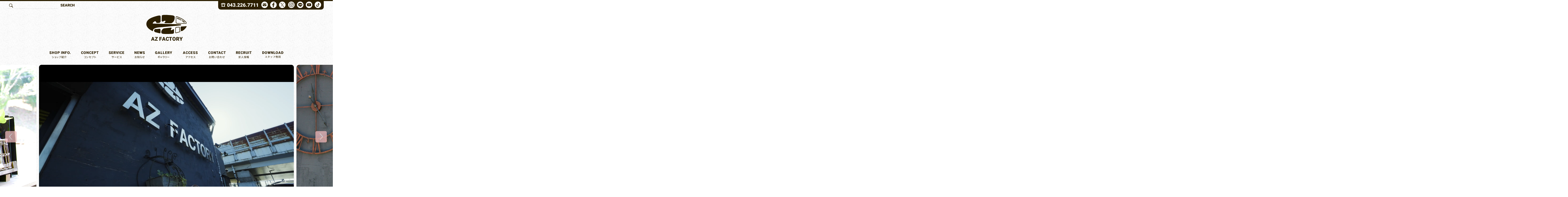

--- FILE ---
content_type: text/html; charset=UTF-8
request_url: https://www.azf.ne.jp/date/2021/04/
body_size: 33412
content:
<!DOCTYPE html>
<html>
<head>
<title>2021  4月 - 千葉の自動車販売、介護・福祉車両整備はAZ FACTORY（エーゼットファクトリー）</title>
<meta charset="utf-8">
<meta name="viewport" content="width=device-width, initial-scale=1.0">
<meta name="description" content="2021  4月 - 千葉の自動車販売、介護・福祉車両整備はAZ FACTORY（エーゼットファクトリー）" />
<link href="/favicon.ico" rel="shortcut icon" />
<link href='https://fonts.googleapis.com/css?family=Roboto' rel='stylesheet' type='text/css'>
<link rel="stylesheet" href="https://www.azf.ne.jp/wp-content/themes/theme_azf/responsive.css" type="text/css" media="screen, print" />
<link rel="stylesheet" href="https://www.azf.ne.jp/wp-content/themes/theme_azf/style.css?20260117-2010" type="text/css" media="screen, print" />
<link rel="alternate" type="application/atom+xml" title="千葉の自動車販売、介護・福祉車両整備はAZ FACTORY（エーゼットファクトリー） Atom Feed" href="https://www.azf.ne.jp/feed/atom/" />
<link rel="alternate" type="application/rss+xml" title="千葉の自動車販売、介護・福祉車両整備はAZ FACTORY（エーゼットファクトリー） RSS Feed" href="https://www.azf.ne.jp/feed/" />
<!--[if lt IE 9]>
<script src="https://html5shiv.googlecode.com/svn/trunk/html5.js"></script>
<![endif]-->
<meta name='robots' content='max-image-preview:large' />
<link rel='dns-prefetch' href='//ajax.googleapis.com' />
<link rel='dns-prefetch' href='//static.addtoany.com' />
<link rel='dns-prefetch' href='//www.google.com' />
<link rel='dns-prefetch' href='//s.w.org' />
		<script type="text/javascript">
			window._wpemojiSettings = {"baseUrl":"https:\/\/s.w.org\/images\/core\/emoji\/13.1.0\/72x72\/","ext":".png","svgUrl":"https:\/\/s.w.org\/images\/core\/emoji\/13.1.0\/svg\/","svgExt":".svg","source":{"concatemoji":"https:\/\/www.azf.ne.jp\/wp-includes\/js\/wp-emoji-release.min.js?ver=6797f8b6dd8b3377bad3a9b174f4a043"}};
			!function(e,a,t){var n,r,o,i=a.createElement("canvas"),p=i.getContext&&i.getContext("2d");function s(e,t){var a=String.fromCharCode;p.clearRect(0,0,i.width,i.height),p.fillText(a.apply(this,e),0,0);e=i.toDataURL();return p.clearRect(0,0,i.width,i.height),p.fillText(a.apply(this,t),0,0),e===i.toDataURL()}function c(e){var t=a.createElement("script");t.src=e,t.defer=t.type="text/javascript",a.getElementsByTagName("head")[0].appendChild(t)}for(o=Array("flag","emoji"),t.supports={everything:!0,everythingExceptFlag:!0},r=0;r<o.length;r++)t.supports[o[r]]=function(e){if(!p||!p.fillText)return!1;switch(p.textBaseline="top",p.font="600 32px Arial",e){case"flag":return s([127987,65039,8205,9895,65039],[127987,65039,8203,9895,65039])?!1:!s([55356,56826,55356,56819],[55356,56826,8203,55356,56819])&&!s([55356,57332,56128,56423,56128,56418,56128,56421,56128,56430,56128,56423,56128,56447],[55356,57332,8203,56128,56423,8203,56128,56418,8203,56128,56421,8203,56128,56430,8203,56128,56423,8203,56128,56447]);case"emoji":return!s([10084,65039,8205,55357,56613],[10084,65039,8203,55357,56613])}return!1}(o[r]),t.supports.everything=t.supports.everything&&t.supports[o[r]],"flag"!==o[r]&&(t.supports.everythingExceptFlag=t.supports.everythingExceptFlag&&t.supports[o[r]]);t.supports.everythingExceptFlag=t.supports.everythingExceptFlag&&!t.supports.flag,t.DOMReady=!1,t.readyCallback=function(){t.DOMReady=!0},t.supports.everything||(n=function(){t.readyCallback()},a.addEventListener?(a.addEventListener("DOMContentLoaded",n,!1),e.addEventListener("load",n,!1)):(e.attachEvent("onload",n),a.attachEvent("onreadystatechange",function(){"complete"===a.readyState&&t.readyCallback()})),(n=t.source||{}).concatemoji?c(n.concatemoji):n.wpemoji&&n.twemoji&&(c(n.twemoji),c(n.wpemoji)))}(window,document,window._wpemojiSettings);
		</script>
		<style type="text/css">
img.wp-smiley,
img.emoji {
	display: inline !important;
	border: none !important;
	box-shadow: none !important;
	height: 1em !important;
	width: 1em !important;
	margin: 0 .07em !important;
	vertical-align: -0.1em !important;
	background: none !important;
	padding: 0 !important;
}
</style>
	<link rel='stylesheet' id='wp-block-library-css'  href='https://www.azf.ne.jp/wp-includes/css/dist/block-library/style.min.css?ver=6797f8b6dd8b3377bad3a9b174f4a043' type='text/css' media='all' />
<link rel='stylesheet' id='biz-cal-style-css'  href='https://www.azf.ne.jp/wp-content/plugins/biz-calendar/biz-cal.css?ver=2.2.0' type='text/css' media='all' />
<link rel='stylesheet' id='contact-form-7-css'  href='https://www.azf.ne.jp/wp-content/plugins/contact-form-7/includes/css/styles.css?ver=5.4.2' type='text/css' media='all' />
<link rel='stylesheet' id='jquery.fancybox-css'  href='https://www.azf.ne.jp/wp-content/plugins/fancy-box/jquery.fancybox.css?ver=1.2.6' type='text/css' media='all' />
<link rel='stylesheet' id='addtoany-css'  href='https://www.azf.ne.jp/wp-content/plugins/add-to-any/addtoany.min.css?ver=1.16' type='text/css' media='all' />
<script type='text/javascript' src='https://ajax.googleapis.com/ajax/libs/jquery/1.8.1/jquery.min.js?ver=1.8.1' id='jquery-js'></script>
<script type='text/javascript' id='addtoany-core-js-before'>
window.a2a_config=window.a2a_config||{};a2a_config.callbacks=[];a2a_config.overlays=[];a2a_config.templates={};a2a_localize = {
	Share: "共有",
	Save: "ブックマーク",
	Subscribe: "購読",
	Email: "メール",
	Bookmark: "ブックマーク",
	ShowAll: "すべて表示する",
	ShowLess: "小さく表示する",
	FindServices: "サービスを探す",
	FindAnyServiceToAddTo: "追加するサービスを今すぐ探す",
	PoweredBy: "Powered by",
	ShareViaEmail: "メールでシェアする",
	SubscribeViaEmail: "メールで購読する",
	BookmarkInYourBrowser: "ブラウザにブックマーク",
	BookmarkInstructions: "このページをブックマークするには、 Ctrl+D または \u2318+D を押下。",
	AddToYourFavorites: "お気に入りに追加",
	SendFromWebOrProgram: "任意のメールアドレスまたはメールプログラムから送信",
	EmailProgram: "メールプログラム",
	More: "詳細&#8230;",
	ThanksForSharing: "共有ありがとうございます !",
	ThanksForFollowing: "フォローありがとうございます !"
};

a2a_config.icon_color="#a5a5a5";
</script>
<script type='text/javascript' defer src='https://static.addtoany.com/menu/page.js' id='addtoany-core-js'></script>
<script type='text/javascript' defer src='https://www.azf.ne.jp/wp-content/plugins/add-to-any/addtoany.min.js?ver=1.1' id='addtoany-jquery-js'></script>
<script type='text/javascript' id='biz-cal-script-js-extra'>
/* <![CDATA[ */
var bizcalOptions = {"holiday_title":"\u5b9a\u4f11\u65e5\uff1a\u6bce\u9031\u6708\u66dc\u65e5\u3001\u795d\u65e5","mon":"on","temp_holidays":"2025-01-01\r\n2025-01-02\r\n2025-01-03\r\n2025-01-04\r\n2025-01-05\r\n2025-01-06\r\n2025-04-01\r\n2025-04-29\r\n2025-04-30\r\n2025-05-01\r\n2025-05-02\r\n2025-05-03\r\n2025-05-04\r\n2025-05-06\r\n2025-08-10\r\n2025-08-12\r\n2025-08-13\r\n2025-08-14\r\n2025-08-15\r\n2025-09-30\r\n2025-11-01\r\n2025-11-02\r\n2025-12-27\r\n2025-12-28\r\n2025-12-30\r\n2025-12-31\r\n2026-01-01\r\n2026-01-02\r\n2026-01-03\r\n2026-01-04\r\n2026-02-11\r\n2026-03-20\r\n2026-04-01\r\n2026-04-28\r\n2026-04-29\r\n2026-04-30\r\n2026-05-01\r\n2026-05-02\r\n2026-05-03\r\n2026-05-01\r\n2026-05-02\r\n2026-05-03\r\n2026-05-05\r\n2026-05-06\r\n2026-08-11\r\n2026-08-12\r\n2026-08-13\r\n2026-08-14\r\n2026-08-15\r\n2026-08-16\r\n2026-09-22\r\n2026-09-23\r\n2026-09-30\r\n2026-08-12\r\n2026-11-01\r\n2026-11-03\r\n2026-12-26\r\n2026-12-27\r\n2026-12-29\r\n2026-12-30\r\n2026-12-31","temp_weekdays":"","eventday_title":"","eventday_url":"","eventdays":"","month_limit":"\u6307\u5b9a","nextmonthlimit":"12","prevmonthlimit":"1","plugindir":"https:\/\/www.azf.ne.jp\/wp-content\/plugins\/biz-calendar\/","national_holiday":""};
/* ]]> */
</script>
<script type='text/javascript' src='https://www.azf.ne.jp/wp-content/plugins/biz-calendar/calendar.js?ver=2.2.0' id='biz-cal-script-js'></script>
<script type='text/javascript' src='https://www.azf.ne.jp/wp-content/plugins/fancy-box/jquery.fancybox.js?ver=1.2.6' id='jquery.fancybox-js'></script>
<script type='text/javascript' src='https://www.azf.ne.jp/wp-content/plugins/fancy-box/jquery.easing.js?ver=1.3' id='jquery.easing-js'></script>
<link rel="https://api.w.org/" href="https://www.azf.ne.jp/wp-json/" /><script type="text/javascript">
  jQuery(document).ready(function($){
    var select = $('a[href$=".bmp"],a[href$=".gif"],a[href$=".jpg"],a[href$=".jpeg"],a[href$=".png"],a[href$=".BMP"],a[href$=".GIF"],a[href$=".JPG"],a[href$=".JPEG"],a[href$=".PNG"]');
    select.attr('rel', 'fancybox');
    select.fancybox();
  });
</script>
<script src="https://www.azf.ne.jp/wp-content/themes/theme_azf/jquery/jquery.cycle2.js" type="text/javascript"></script>
<script src="https://www.azf.ne.jp/wp-content/themes/theme_azf/jquery/jquery.cycle2.carousel.js" type="text/javascript"></script>
<script type="text/javascript">
 $().ready(function() {
   $(document).ready(
     function(){
     $("a img").hover(function(){
     $(this).fadeTo(200, 0.6);
     },function(){
     $(this).fadeTo(300, 1.0);
     });
   });
 });
</script>
<script type="text/javascript">
jQuery(function($) {
  
var fixnav    = $('#fixBox'),
    offset = fixnav.offset();
  
$(window).scroll(function () {
  if($(window).scrollTop() > offset.top) {
    fixnav.addClass('fixed');
  } else {
    fixnav.removeClass('fixed');
  }
});
  
});
</script>
<!-- norupita -->
<SCRIPT LANGUAGE="JavaScript">
function GoNorupita(obj){
obj.target="_blank"; obj.href="https://agency-linkservice.sompo-japan.co.jp/AgencyCheck?agentno=0000036494&servicecd=06&serviceno=01";
}
</SCRIPT>
<!-- SOMPO -->
<SCRIPT LANGUAGE="JavaScript">
function GoJibai(obj){
	obj.target="_blank";
	obj.href="https://agency-linkservice.sompo-japan.co.jp/AgencyCheck?agentno=0000036494&servicecd=05&serviceno=01";
}
</SCRIPT>
</head>

<body class="archive date"  onload="initialize();">

<!-- ヘッダー -->
<header id="header">

<!-- ヘッダーバー -->   
<div id="head_bar">

<div class="head_search">
<form method="get" id="searchform" action="/">
<fieldset>
<input name="s" type="text" onFocus="if(this.value=='Search') this.value='';" onBlur="if(this.value=='') this.value='Search';" value="" class="search_hd" />
<button type="submit"></button>
</fieldset>
</form>
</div>

<div class="head_info">
<ul>
<li class="head_tel"><a href="tel:043-226-7711"><img src="/common/images/h_tel.png" alt="043-226-7711" title="043-226-7711"></a></li>
<li class="head_sns"><a href="/contact/"><img src="/common/images/icon_ma_c_br.svg" alt="E-mail"></a></li>
<li class="head_sns"><a href="https://www.facebook.com/AZfactory/" target="_blank"><img src="/common/images/icon_fb_c_br.svg" alt="Facebook"></a></li>
<li class="head_sns"><a href="https://x.com/AZFactory_7711" target="_blank"><img src="/common/images/icon_x_c_br.svg" alt="X"></a></li>
<li class="head_sns"><a href="https://www.instagram.com/azfactory294/" target="_blank"><img src="/common/images/icon_ins_c_br.svg" alt="Instagram"></a></li>
<li class="head_sns"><a href="https://lin.ee/zNZFMMm" target="_blank"><img src="/common/images/icon_line_c_br.svg" alt="LINE"></a></li>
<li class="head_sns"><a href="https://www.youtube.com/@AZFactory294" target="_blank"><img src="/common/images/icon_yt_c_br.svg" alt="YOUTUBE"></a></li>
<li class="head_sns"><a href="https://www.tiktok.com/@azfactory294" target="_blank"><img src="/common/images/icon_tiktok_c_br.svg" alt="TikTok"></a></li>
</ul>
</div>

</div>
<!-- /ヘッダーバー -->

<!-- ヘッダー中身 -->    
<div class="header-inner">

<!-- ロゴ -->
<h1 class="logo">
<a href="https://www.azf.ne.jp" title="千葉の自動車販売、介護・福祉車両整備はAZ FACTORY（エーゼットファクトリー）"><img src="/common/images/logo_azf.png" alt="千葉の自動車販売、介護・福祉車両整備はAZ FACTORY（エーゼットファクトリー）"/></a>
</h1>
<!-- / ロゴ -->

</div>    
<!-- / ヘッダー中身 --> 

<div class="clear"></div>

<!-- トップナビゲーション -->
<div id="fixBox" class="fixnav">
<nav id="nav">
<!--[if IE 7 ]><div style="margin-top:30px"></div><![endif]-->
<ul id="topnav">
<li><div class="menu-topnav-container"><ul id="menu-topnav" class="menu">
<li id="menu-item-789" class="menu-item menu-item-type-post_type menu-item-object-page menu-item-789"><a href="/shop/" data-label="ショップ紹介"><img src="/common/images/gnav01.png" alt="ショップ紹介"></a></li>
<li id="menu-item-569" class="menu-item menu-item-type-post_type menu-item-object-page menu-item-569"><a href="/concept/" data-label="コンセプト"><img src="/common/images/gnav02.png" alt="コンセプト"></a></li>
<li id="menu-item-540" class="menu-item menu-item-type-post_type menu-item-object-page menu-item-540"><a href="/service/" data-label="サービス"><img src="/common/images/gnav03.png" alt="サービス"></a></li>
<li id="menu-item-541" class="menu-item menu-item-type-taxonomy menu-item-object-category menu-item-541"><a href="/news/" data-label="お知らせ"><img src="/common/images/gnav04.png" alt="お知らせ"></a></li>
<li id="menu-item-926" class="menu-item menu-item-type-taxonomy menu-item-object-category menu-item-926"><a href="/gallery/" data-label="ギャラリー"><img src="/common/images/gnav05.png" alt="ギャラリー"></a></li>
<li id="menu-item-791" class="menu-item menu-item-type-post_type menu-item-object-page menu-item-791"><a href="/access/" data-label="アクセスマップ"><img src="/common/images/gnav06.png" alt="アクセスマップ"></a></li>
<li id="menu-item-978" class="menu-item menu-item-type-post_type menu-item-object-page menu-item-978"><a href="/contact/" data-label="お問い合わせ"><img src="/common/images/gnav07.png" alt="お問い合わせ"></a></li>
<li id="menu-item-002" class="menu-item menu-item-type-post_type menu-item-object-page menu-item-002"><a href="/recruiting/" data-label="求人情報"><img src="/common/images/gnav09.png" alt="求人情報"></a></li>
<li id="menu-item-000" class="menu-item menu-item-type-post_type menu-item-object-page menu-item-000"><a href="/pamph/azf_all.pdf" data-label="スタッフ専用DL" target="_blank"><img src="/common/images/gnav08.png" alt="パンフレットダウンロード"></a></li>
</ul></div></li>
</ul>
</nav>
</div>
<!-- / トップナビゲーション -->

</header>
<!-- / ヘッダー -->

<div class="clear"></div>  
<!-- slick slider-->
<link rel="stylesheet" type="text/css" href="/slick16/slick/slick.css" media="screen" />
<link rel="stylesheet" type="text/css" href="/slick16/slick/slick-theme.css" media="screen" />
<script src="//ajax.googleapis.com/ajax/libs/jquery/2.1.3/jquery.min.js"></script>
<script src="/slick16/slick/slick.min.js" type="text/javascript" charset="utf-8"></script>
<script type='text/javascript'>
$(function(){
	$('.sample1').slick({
	infinite: true,
	autoplay: false,
	slidesToShow: 1,
	slidesToScroll: 1,
	centerMode: true,
	pauseOnFocus: false,
	pauseOnHover: false,
	variableWidth: true,
	autoplaySpeed: 2000,
	speed: 1000,
	pauseOnHover: true,
	appendArrows: $('#arrows'),
	arrows: true
	});
//動作しない時のために、クリックイベントにリスナーを追加しておく。
    $('.slick-next').on('click', function () {
        slick.slickNext();
    });
    $('.slick-prev').on('click', function () {
        slick.slickPrev();
    });
}); 
</script>
<style type="text/css">

</style>
<!-- slick slider-->


<!-- slick slider code-->
<div id="demo">
<div class="sample1">
<div>
<video class="adj-mov adj-slick" poster="/common/images/azfmovie.png" preload="auto" width="100%" autoplay loop muted controls>
<source src="/common/images/azfmovie.mp4" type="video/mp4">
</video>
</div>
<div><img src="/common/images/top11.jpg" class="adj-slick" alt="千葉県の四輪販売・二輪販売は AZ FACTORY" /></div>
<div><img src="/common/images/top12.jpg" class="adj-slick" alt="千葉県の四輪販売・二輪販売は AZ FACTORY" /></div>
<div><img src="/common/images/top13.jpg" class="adj-slick" alt="千葉県の四輪販売・二輪販売は AZ FACTORY" /></div>
</div>
<!--prev,nextを追加-->
<div id="arrows">
<div class="slick-next">
<img src="/common/images/slide_arrow_r.png" alt="">
</div>
<div class="slick-prev">
<img src="/common/images/slide_arrow_l.png" alt="">
</div>
</div>
<!--/prev,nextを追加--> 
</div>
<!-- /slick slider code-->

<div class="sp-movie">
<video class="adj-sp-mov" poster="/common/images/azfmovie.png" preload="auto" width="100%" autoplay loop muted controls>
<source src="/common/images/azfmovie.mp4" type="video/mp4">
</video>
</div>


<!-- 全体warapper -->
<div class="wrapper">


<!-- メインwrap -->
<div id="main">

<div class="top_dog"><a href="/contact/"><img src="/common/images/img_dog.png" alt="お気軽に" /></a></div>
	
<!-- 新型コロナウィルス対応 -->
<div class="top-tex-virus">
<a href="https://www.azf.ne.jp/news/15422/">【損保ジャパン不正アクセスの発生及び情報流出の可能性について】
</div>
<!-- //新型コロナウィルス対応 -->

<div class="top_copy">
<h2 class="top_h2"><img src="/common/images/tl_catch01.png" alt="AZ FACTORYはあなたのカーライフコンシェルジュ"></h2>
</div>

<!-- コンテンツブロック -->
<div class="container row">

<!-- トピックス記事列 -->
<ul class="block-four">
<li>
<div class="item-img"><a href="/concept/mama/"><img src="/common/images/top_c01.png" alt="女性に優しい!! 働くママを応援しています！" /></a></div>
</li>
<li>
<div class="item-img"><a href="/concept/dog/"><img src="/common/images/top_c02.png" alt="ペットも一緒に!! 愛犬と楽しむカーライフ" /></a></div>
</li>
<li>
<div class="item-img"><a href="/concept/welfare/"><img src="/common/images/top_c03.png" alt="高齢者も安心!! 介護・福祉車輌（リフト車）レンタカー" /></a></div>
</li>
<li>
<div class="item-img"><a href="/concept/insurance/"><img src="/common/images/top_c04.png" alt="もしものときに!! 保険もおまかせください！" /></a></div>
</li>
</ul>
<!-- / トピックス記事列 -->


<h2 class="t_top"><img src="/common/images/tl_news.png" width="60" height="17" alt="NEWS"></h2>

<!-- 最新記事列 (カテゴリーID=0) -->
<ul class="block-three">


<!-- 投稿ループ -->

<li>
<div class="gallery-item">
<div class="item-img"><a href="https://www.azf.ne.jp/news/information/15686/"><img width="420" height="280" src="https://www.azf.ne.jp/wp-content/uploads/2025/12/carshare2sr-420x280.png" class="attachment-post-thumbnail size-post-thumbnail wp-post-image" alt="" loading="lazy" /></a></div>
<div class="item-cat"><a href="https://www.azf.ne.jp/category/information" class="information">INFORMATION</a> <span class="item-date">12月 22, 2025</span></div>
<div class="item-title" id="post-15686"><a href="https://www.azf.ne.jp/news/information/15686/">2026年 福祉車両のカーシェアをスタートします！</a></div>
</div>
</li>


<li>
<div class="gallery-item">
<div class="item-img"><a href="https://www.azf.ne.jp/news/15459/"><img width="420" height="280" src="https://www.azf.ne.jp/wp-content/uploads/2025/07/250707-420x280.png" class="attachment-post-thumbnail size-post-thumbnail wp-post-image" alt="" loading="lazy" /></a></div>
<div class="item-cat"><a href="https://www.azf.ne.jp/category/information" class="information">INFORMATION</a> <a href="https://www.azf.ne.jp/category/news" class="news">NEWS</a> <span class="item-date">7月 07, 2025</span></div>
<div class="item-title" id="post-15459"><a href="https://www.azf.ne.jp/news/15459/">弊社YouTubeチャンネル開設のお知らせ</a></div>
</div>
</li>


<li>
<div class="gallery-item">
<div class="item-img"><a href="https://www.azf.ne.jp/news/15422/"><img width="420" height="280" src="https://www.azf.ne.jp/wp-content/uploads/2025/06/img_az_news-420x280.jpg" class="attachment-post-thumbnail size-post-thumbnail wp-post-image" alt="" loading="lazy" /></a></div>
<div class="item-cat"><a href="https://www.azf.ne.jp/category/information" class="information">INFORMATION</a> <a href="https://www.azf.ne.jp/category/news" class="news">NEWS</a> <span class="item-date">6月 12, 2025</span></div>
<div class="item-title" id="post-15422"><a href="https://www.azf.ne.jp/news/15422/">損保ジャパン不正アクセスの発生及び情報流出の可能性について</a></div>
</div>
</li>

<!-- / 投稿ループ -->

<!-- 投稿がない場合 -->
<!-- / 投稿がない場合 -->

</ul>
<!-- / 最新記事列 (カテゴリーID=0) -->

<div class="top_goo">
<a href="https://www.azf.ne.jp/recruiting/"><img src="/common/images/ban_staffwant.png" alt="スタッフ募集" /></a> <a href="https://www.carsensor.net/shop/chiba/303480001/" target="_blank"><img src="/common/images/ban_carsensor.png" alt="カーセンサー" /></a> <a href="https://www.jwvd.co.jp/shop-details.html?24071" target="_blank"><img src="/common/images/ban_fukushiru.png" alt="ふくしる" /></a><br>
<span class="tex">※一般車両の在庫情報は『<a href="https://www.carsensor.net/shop/chiba/303480001/" target="_blank">カーセンサー</a>』を、福祉車両は『<a href="https://www.jwvd.co.jp/shop-details.html?24071" target="_blank">ふくしる</a>』をご覧ください。</span>
</div>

<div class="adj_fabric"><img src="/common/images/tl_fabric.png" alt="AZ Factory" /></div>

<!-- 最新記事列 (カテゴリーID=2) -->
<div class="bg_wed_t">

<h2 class="t_top"><img src="/common/images/tl_gallery.png" width="60" height="17" alt="GALLERY"></h2>

<ul class="block-four">


<!-- 投稿ループ -->

<li>
<div class="gallery-item">
<div class="item-img"><a href="https://www.azf.ne.jp/gallery/1148/"><img width="420" height="280" src="https://www.azf.ne.jp/wp-content/uploads/2018/10/ph_bft-420x280.jpg" class="attachment-post-thumbnail size-post-thumbnail wp-post-image" alt="完全バリアフリーのトイレ" loading="lazy" /></a></div>
</div>
</li>


<li>
<div class="gallery-item">
<div class="item-img"><a href="https://www.azf.ne.jp/gallery/947/"><img width="420" height="280" src="https://www.azf.ne.jp/wp-content/uploads/2016/04/IMG_1938-420x280.jpg" class="attachment-post-thumbnail size-post-thumbnail wp-post-image" alt="" loading="lazy" /></a></div>
</div>
</li>


<li>
<div class="gallery-item">
<div class="item-img"><a href="https://www.azf.ne.jp/gallery/950/"><img width="420" height="280" src="https://www.azf.ne.jp/wp-content/uploads/2016/04/sIMG_0762-420x280.jpg" class="attachment-post-thumbnail size-post-thumbnail wp-post-image" alt="" loading="lazy" srcset="https://www.azf.ne.jp/wp-content/uploads/2016/04/sIMG_0762-420x280.jpg 420w, https://www.azf.ne.jp/wp-content/uploads/2016/04/sIMG_0762-480x320.jpg 480w, https://www.azf.ne.jp/wp-content/uploads/2016/04/sIMG_0762-768x512.jpg 768w, https://www.azf.ne.jp/wp-content/uploads/2016/04/sIMG_0762-726x484.jpg 726w" sizes="(max-width: 420px) 100vw, 420px" /></a></div>
</div>
</li>


<li>
<div class="gallery-item">
<div class="item-img"><a href="https://www.azf.ne.jp/gallery/621/"><img width="420" height="280" src="https://www.azf.ne.jp/wp-content/uploads/2012/02/IMG_1969-420x280.jpg" class="attachment-post-thumbnail size-post-thumbnail wp-post-image" alt="" loading="lazy" srcset="https://www.azf.ne.jp/wp-content/uploads/2012/02/IMG_1969-420x280.jpg 420w, https://www.azf.ne.jp/wp-content/uploads/2012/02/IMG_1969-480x320.jpg 480w, https://www.azf.ne.jp/wp-content/uploads/2012/02/IMG_1969-768x512.jpg 768w, https://www.azf.ne.jp/wp-content/uploads/2012/02/IMG_1969-726x484.jpg 726w" sizes="(max-width: 420px) 100vw, 420px" /></a></div>
</div>
</li>

<!-- / 投稿ループ -->

<!-- 投稿がない場合 -->
<!-- / 投稿がない場合 -->

</ul>
</div>
<!-- / 最新記事列 (カテゴリーID=2) -->

<div class="box-yt">
<div class="half-yt">
<div class="yt-tl01"><img src="/common/images/logo_youtube2.svg" alt="YOUTUBE" /></div>
<div class="yt-tex01">AZ Factory 公式 YouTubeチャンネル</div>
<div class="yt-img01"><a href="https://www.youtube.com/@AZFactory294" target="_blank"><img src="/common/images/ban_azut_yt.jpg" alt="AZ Factory" /></a></div>
<div class="yt-btn01"><a href="https://www.youtube.com/@AZFactory294" target="_blank" class="yt-btn-d">YouTubeチャンネルを見る</a></div>
</div>
<div class="half-yt">
<div class="yt-tl01"><img src="/common/images/tiktok_logo.png" alt="TikTok" /></div>
<div class="yt-tex01">AZ Factory 公式 TikTokチャンネル</div>
<div class="yt-img01"><a href="https://www.tiktok.com/@azfactory294" target="_blank"><img src="/common/images/ban_azut_tk.jpg" alt="AZ Factory" /></a></div>
<div class="yt-btn01"><a href="https://www.tiktok.com/@azfactory294" target="_blank" class="yt-btn-t">Tiktokチャンネルを見る</a></div>
</div>
</div>

<!-- map & sns -->
<div class="map-sns">
<ul class="block-two">

<li class="half_list_top">
<!-- map -->
<div class="top_dum02">
<div class="mapbox">
<iframe src="https://www.google.com/maps/embed?pb=!1m18!1m12!1m3!1d14589.151575498392!2d140.17234670164916!3d35.5817201139257!2m3!1f0!2f0!3f0!3m2!1i1024!2i768!4f13.1!3m3!1m2!1s0x60229a79ae476cd9%3A0xc80c34ea0303b4eb!2z77yI5qCq77yJ44Ko44O844K844OD44OI44OV44Kh44Kv44OI44Oq44O8!5e0!3m2!1sja!2sjp!4v1687833048308!5m2!1sja!2sjp" width="100%" height="auto" style="border:0;" allowfullscreen="" loading="lazy" referrerpolicy="no-referrer-when-downgrade"></iframe>
</div>
</div>
<!--/ map -->
</li>

<li class="half_list_top">
<!--Facebook-->
<div id="fb-root"></div>
<script async defer crossorigin="anonymous" src="https://connect.facebook.net/ja_JP/sdk.js#xfbml=1&version=v7.0&appId=140506732762498&autoLogAppEvents=1" nonce="91cbhy9Q"></script>
<div class="fb-page" data-href="https://www.facebook.com/AZfactory/" data-tabs="timeline" data-width="470" data-height="500" data-small-header="true" data-adapt-container-width="true" data-hide-cover="false" data-show-facepile="false"><blockquote cite="https://www.facebook.com/AZfactory/" class="fb-xfbml-parse-ignore"><a href="https://www.facebook.com/AZfactory/">株式会社エーゼットファクトリー</a></blockquote></div>
<!--/Facebook-->
</li>

</ul>
</div>
<!-- / map & sns -->

</div>

<!-- / コンテンツブロック -->

</div>
<!-- / メインwrap -->

</div>
<!-- / 全体wrapper -->

<!-- フッターエリア -->
<footer id="footer">
<div class="footer-inner">

<div class="foot-list">
<ul>
<li><a href="/">HOME</a></li>
<li><a href="/shop/">SHOP INFO.</a></li>
<li><a href="/concept/">CONCEPT</a></li>
<li><a href="/service/">SERVICE</a></li>
<li><a href="/news/">NEWS</a></li>
<li><a href="/access/">ACCESS</a></li>
<li><a href="/contact/">CONTACT</a></li>
<!--<li><a href="/sitemap/">SITEMAP</a></li>-->
<li><a href="https://www.azf.ne.jp/wp-content/uploads/2022/08/202203_privacypolicy.pdf">PRIVACY POLICY</a></li>
</ul>
</div>

<div class="foot-ban">
<ul>

<li class="adj01"><a href="javascript:void(0);" onclick="GoJibai(this);"><img src="/common/images/fban_jibai.jpg" alt="原付・250cc以下のバイク限定自賠責保険SOMPO" /></a></li>
<li><a href="https://agency-linkservice.sompo-japan.co.jp/AgencyCheck?agentno=0000036494&servicecd=01&serviceno=02" target="_blank"><img src="/common/images/ban_off_320_100_no.png" alt="新海外旅行保険off" /></a></li>
<li><a href="javascript:void(0);" onclick="GoNorupita(this);"><img src="/common/images/norupita_link01.gif" alt="乗るピタ！" /></a></li>
<li><a href="https://www.jwvd.co.jp/shop-details.html?24071" target="_blank"><img src="/common/images/fban_fukushiru.png" alt="ふくしる" /></a></li>
<li><a href="http://www.carsensor.net/shop/chiba/303480001/" target="_blank"><img src="/common/images/fban_carsensor.png" alt="カーセンサー" /></a></li>
<li><a href="https://www.azf.ne.jp/wp-content/uploads/2025/10/azf_jaf.png" target="_blank"><img src="/common/images/fban_jaf.png" alt="JAF" /></a></li>
<li><a href="http://onebrand.co.jp/" target="_blank"><img src="/common/images/fban_onebrand.png" alt="ONE BRAND" /></a></li>
</ul>
</div>

<div class="clear"></div>

<!--BizCalendar-->
<div>
<div id="bizcalendar-2" class="widget widget_bizcalendar"><div class="sidebar-title" style="display:none;">定休日</div><div id='biz_calendar'></div></div></div>
<!--/BizCalendar-->

<div class="clear"></div>

<div id="sociallink">
<a href="/contact/"><img src="/common/images/icon_ma_c_pi.svg" alt="E-mail"></a>
<a href="https://www.facebook.com/AZfactory/" target="_blank"><img src="/common/images/icon_fb_c_pi.svg" alt="Facebook"></a>
<a href="https://x.com/AZFactory_7711" target="_blank"><img src="/common/images/icon_x_c_pi.svg" alt="X"></a>
<a href="https://www.instagram.com/azfactory294/" target="_blank"><img src="/common/images/icon_ins_c_pi.svg" alt="Instagram"></a>
<a href="https://lin.ee/zNZFMMm" target="_blank"><img src="/common/images/icon_line_c_pi.svg" alt="LINE"></a>
<a href="https://www.youtube.com/@AZFactory294" target="_blank"><img src="/common/images/icon_yt_c_pi.svg" alt="YOUTUBE"></a>
<a href="https://www.tiktok.com/@azfactory294" target="_blank"><img src="/common/images/icon_tiktok_c_pi.svg" alt="TikTok"></a>
</div>

<div class="foot-address">
<p><img src="/common/images/img_iso_f.png" alt="ISO14001認証企業"></p>
<p>&nbsp;</p>
<p class="foot-azf">AZ FACTORY</p>
<p>〒264-0016</p>
<p>千葉市若葉区大宮町2122-7</p>
<p>TEL 043.226.7711　FAX 043.263.4400</p>
<p>営業時間 10：00～18：00　月曜定休</p>
</div>

<!-- コピーライト表示 -->
<div id="copyright">
© AZ Factory Co., Ltd. all rights reserved. </div>
<!-- /コピーライト表示 -->

<!-- ページトップ -->
<p id="pagetop"><a href="#header">PAGE TOP</a></p>
<script type='text/javascript'>
$(function() {
	var showFlag = false;
	var topBtn = $('#pagetop');	
	topBtn.css('bottom', '-100px');
	var showFlag = false;
	//スクロールが100に達したらボタン表示
	$(window).scroll(function () {
		if ($(this).scrollTop() > 100) {
			if (showFlag == false) {
				showFlag = true;
				topBtn.stop().animate({'bottom' : '10px'}, 200); 
			}
		} else {
			if (showFlag) {
				showFlag = false;
				topBtn.stop().animate({'bottom' : '-100px'}, 200); 
			}
		}
	});
	//スクロールしてトップ
    topBtn.click(function () {
		$('body,html').animate({
			scrollTop: 0
		}, 500);
		return false;
    });
});
</script>
<!--/ページトップ -->

</div>
</footer>
<!-- / フッターエリア -->

<script type='text/javascript' src='https://www.azf.ne.jp/wp-includes/js/dist/vendor/regenerator-runtime.min.js?ver=0.13.7' id='regenerator-runtime-js'></script>
<script type='text/javascript' src='https://www.azf.ne.jp/wp-includes/js/dist/vendor/wp-polyfill.min.js?ver=3.15.0' id='wp-polyfill-js'></script>
<script type='text/javascript' id='contact-form-7-js-extra'>
/* <![CDATA[ */
var wpcf7 = {"api":{"root":"https:\/\/www.azf.ne.jp\/wp-json\/","namespace":"contact-form-7\/v1"}};
/* ]]> */
</script>
<script type='text/javascript' src='https://www.azf.ne.jp/wp-content/plugins/contact-form-7/includes/js/index.js?ver=5.4.2' id='contact-form-7-js'></script>
<script type='text/javascript' id='google-invisible-recaptcha-js-before'>
var renderInvisibleReCaptcha = function() {

    for (var i = 0; i < document.forms.length; ++i) {
        var form = document.forms[i];
        var holder = form.querySelector('.inv-recaptcha-holder');

        if (null === holder) continue;
		holder.innerHTML = '';

         (function(frm){
			var cf7SubmitElm = frm.querySelector('.wpcf7-submit');
            var holderId = grecaptcha.render(holder,{
                'sitekey': '6LfLXTocAAAAADYgMacJB-UebBiKaKGAdWGad2Jn', 'size': 'invisible', 'badge' : 'bottomright',
                'callback' : function (recaptchaToken) {
					if((null !== cf7SubmitElm) && (typeof jQuery != 'undefined')){jQuery(frm).submit();grecaptcha.reset(holderId);return;}
					 HTMLFormElement.prototype.submit.call(frm);
                },
                'expired-callback' : function(){grecaptcha.reset(holderId);}
            });

			if(null !== cf7SubmitElm && (typeof jQuery != 'undefined') ){
				jQuery(cf7SubmitElm).off('click').on('click', function(clickEvt){
					clickEvt.preventDefault();
					grecaptcha.execute(holderId);
				});
			}
			else
			{
				frm.onsubmit = function (evt){evt.preventDefault();grecaptcha.execute(holderId);};
			}


        })(form);
    }
};
</script>
<script type='text/javascript' async defer src='https://www.google.com/recaptcha/api.js?onload=renderInvisibleReCaptcha&#038;render=explicit' id='google-invisible-recaptcha-js'></script>
<script type='text/javascript' src='https://www.azf.ne.jp/wp-includes/js/wp-embed.min.js?ver=6797f8b6dd8b3377bad3a9b174f4a043' id='wp-embed-js'></script>

<!-- google analystics -->
<script>
  (function(i,s,o,g,r,a,m){i['GoogleAnalyticsObject']=r;i[r]=i[r]||function(){
  (i[r].q=i[r].q||[]).push(arguments)},i[r].l=1*new Date();a=s.createElement(o),
  m=s.getElementsByTagName(o)[0];a.async=1;a.src=g;m.parentNode.insertBefore(a,m)
  })(window,document,'script','https://www.google-analytics.com/analytics.js','ga');

  ga('create', 'UA-87410749-1', 'auto');
  ga('send', 'pageview');

</script>

</body>
</html>

--- FILE ---
content_type: text/css
request_url: https://www.azf.ne.jp/wp-content/themes/theme_azf/style.css?20260117-2010
body_size: 66191
content:
@charset "utf-8";

/*
Theme Name: theme_azf
Theme URI: http://www.tito-design.jp
Description: PC、タブレット、スマートフォンと見ているデバイスに自動最適化されるレスポンシブデザインに対応したミニマルでシンプルな公式サイトタイプのWordPressテーマです。ロゴ、メニュー、スライドショー、ウィジット（サイドバー／フッター）が、管理画面から簡単にカスタマイズできます。
Version: 1.0
Author: tito design
Author URI: http://www.tito-design.jp
*/

/* ************************************************ 
*	基本設定
* ************************************************ */	

body {
font-family: 'Roboto', 'Hiragino Kaku Gothic Pro', 'ヒラギノ角ゴ Pro W3', Meiryo, メイリオ, Sans-Serif;
font-size: 12px;
background: url(images/bg_main.png) repeat;
border-top: 4px solid #2C1F00;
color: #2C1F00;
line-height: 160%;
letter-spacing: 0.01em;
overflow-x: hidden;
}

/* リンク */

a{
color:#2C1F00;
text-decoration:none;
transition: 0.5s;
-webkit-transition: 0.5s;
-moz-transition: 0.5s;
-o-transition: 0.5s;
-ms-transition: 0.5s;

}

a:hover{
color:#928C7C;
}

a:active, a:focus {
outline: 0;
}


/* 画像 */

img{
border:0;
padding:0px;
margin:0px
}

img.aligncenter {
display: block;
margin-left: auto;
margin-right: auto;
}

img.alignright {
padding:4px;
margin: 0 0 10px 20px;
display: inline;
}

img.alignleft {
padding: 4px;
margin: 0 20px 10px 0;
display: inline;
}

p img {
	margin: 5px 0px 5px 0px;
}


/* フロート */

.alignright { float: right; }

.alignleft { float: left; }

.right{ float: right; }

.left{ float: left; }

.clear{ clear:both; }


/* リスト */

ol{
margin: 0 0 0 5px;
padding: 0 0 0 0;
list-style: decimal;
}

ul{
margin: 0 0 0 0;
padding: 0 0 0 0;
list-style: disc;
}

li{
margin: 0 0 0 15px;
padding: 0 0 0 0;
}

li a{
/*color:#2C1F00;*/
transition: 0.5s;
-webkit-transition: 0.5s;
-moz-transition: 0.5s;
-o-transition: 0.5s;
-ms-transition: 0.5s;

}

li a:hover{
color:#928C7C;
}


/* ************************************************ 
*	全体Wrapper
* ************************************************ */	

.wrapper {
margin: auto; 
max-width: 980px;
padding: 20px 10px;
_width: 980px;
}

#main aside {
background-color: #f6f6f6;
}

#blocks li {
background-color: #f8f8f8;
height: 100px;
}


/* ************************************************ 
*	ヘッダー
* ************************************************ */

#header {
width: 100%;
/*border-bottom: 1px solid #ECECEC;*/
height: auto;
}

.header-inner {
overflow: hidden;
margin: 0px auto 0 auto;
padding: 0px 0px 0px 0px;
max-width: 980px;
_width: 980px;
clear: both;
}

#header h1 {
text-align:center;
margin: 0;	
}

.logo {
text-align:center;
margin: 0px 0px 0px 0px;
padding: 5px 0px 20px 0px;
clear: both;
}

.logo img {
max-width: 156px;
}

.contact {
float: right;
position:relative;
margin: 0px 0px 0 0;
padding: 0px 0px 0 0;
}

/* ************************************************ 
*	ヘッドバー
* ************************************************ */

#head_bar {
	width: 100%;
	padding: 0px 15px 5px 15px;
	border: none;
}

.head_search{
	float: left;
	margin: 5px 5px 0px 15px;
}

.head_info {
	float: right;
	margin: 0px 50px 0px 0px;
	background-color: #2C1F00;
	color: #FFF;
	width: 406px;
	height: 33px; 
	display: block;
    border-radius: 0 0 10px 10px / 0 0 10px 10px;
}

.head_info ul {
	display: block;
	list-style: none;
	margin: 0px 0px 0px 10px;
}

.head_info ul li {
	display:inline-block;
	list-style: none;
	margin: 2px 6px 0px 0px;
}

.head_info ul li a {
	color: #FFF;
	text-decoration: none;
}

.head_info ul li a:hover {
	color: #928C7C;
	text-decoration: none;
}

.head_info ul li.head_tel {
	margin-right: 10px;
}

.head_info ul li.head_sns img {
	width: 25px;
}

/* ************************************************ 
*	検索フォーム
* ************************************************ */


.head_search fieldset {
margin: 0px 0px 0px 0px;
padding: 0px;
border: none;
}

.head_search input {
font: 12px 'Roboto', 'Hiragino Kaku Gothic Pro', 'ヒラギノ角ゴ Pro W3', Meiryo, メイリオ, Sans-Serif; 
color: #333; 
width:160px;
padding: 5px 5px 5px 30px;
margin: 0px 5px 0px 0px;
vertical-align: middle;
border-top: none; 
border-left: none;
border-right: none;
border-bottom: 1px dotted #CCC;
background: url(images/search_mk.png) no-repeat 5px 5px; 
}

.head_search button {
width: 55px; 
height: 15px; 
cursor: pointer; 
vertical-align: middle;
border: none; 
background: url(images/search_btn.png) no-repeat; 
}


/* ************************************************ 
*	トップナビゲーション
* ************************************************ */	

#nav {
width:100%;
position: relative;
margin: 0px 0px 0px 0px;
padding: 20px 0px 25px 0px;
/*float: right;*/
/*border-top: double 3px #ECECEC;*/
/*border-bottom: solid 1px #ECECEC;*/
/*background: url(images/bg_notchw.png) repeat-x center bottom;
z-index: 2;*/
}

#nav ul {
list-style: none;
margin: auto;
text-align:center;
}

ul#topnav li{
font-family: 'Roboto', 'Hiragino Kaku Gothic Pro', 'ヒラギノ角ゴ Pro W3', Meiryo, メイリオ, Sans-Serif;
font-size: 14px;
font-weight: bold;
letter-spacing: 0.01em;
list-style:none;
display:inline;
margin: 0 0 0 0;
}

ul#topnav li a{
/*color: #2C1F00;*/
text-decoration:none;
padding: 8px 18px 12px 18px;
}

ul#topnav li a:hover{
color:#928C7C;
background: #eee;
border-radius: 5px;
-webkit-border-radius: 5px;
-moz-border-radius: 5px;
text-decoration:none;
transition: 0.5s;
-webkit-transition: 0.5s;
-moz-transition: 0.5s;
-o-transition: 0.5s;
-ms-transition: 0.5s;
padding: 8px 18px 12px 18px;
}

ul#topnav .current_page_item a {
/*color:#2C1F00;*/
/*background: #f5f5f5;*/
text-decoration:none;
font-weight: bold;
}

ul#topnav .current-menu-item a {
/*color:#2C1F00;*/
/*background: #f5f5f5;*/
text-decoration:none;
font-weight: bold;
}

ul#topnav .current-post-ancestor a {
/*color:#2C1F00;*/
/*background: #f5f5f5;*/
text-decoration:none;
font-weight: bold;
}

/*
<li id="menu-item-789" class="menu-item menu-item-type-post_type menu-item-object-page menu-item-789"><a href="http://localhost:8064/shop/">SHOP INFO.</a></li>
<li id="menu-item-569" class="menu-item menu-item-type-post_type menu-item-object-page menu-item-569"><a href="http://localhost:8064/concept/">CONCEPT</a></li>
<li id="menu-item-540" class="menu-item menu-item-type-post_type menu-item-object-page menu-item-540"><a href="http://localhost:8064/service/">SERVICE</a></li>
<li id="menu-item-541" class="menu-item menu-item-type-taxonomy menu-item-object-category menu-item-541"><a href="http://localhost:8064/news/">NEWS</a></li>
<li id="menu-item-926" class="menu-item menu-item-type-taxonomy menu-item-object-category menu-item-926"><a href="http://localhost:8064/gallery/">GALLERY</a></li>
<li id="menu-item-791" class="menu-item menu-item-type-post_type menu-item-object-page menu-item-791"><a href="http://localhost:8064/access/">ACCESS</a></li>
<li id="menu-item-978" class="menu-item menu-item-type-post_type menu-item-object-page menu-item-978"><a href="http://localhost:8064/contact/">CONTACT</a></li>
*/

/*文字非表示
ul#topnav li#menu-item-789 a {
	background: url(/common/images/gnav01.png) no-repeat center;
	overflow: hidden;
	text-indent: 100%;
	white-space: nowrap;
}
*/

/*固定用
.fixed {
    position: fixed;
    top: 0;
    width: 100%;
    z-index: 10000;
}
*/

/* ************************************************ 
*	スライド
* ************************************************ */	

#top-slide{
width:100%;
padding: 0px;
margin: 40px auto 20px auto;
}


.cycle-slideshow{
overflow: hidden;
max-width: 980px;
_width: 980px;
margin: auto;
text-align: center;
height: 450px;
}



/* ************************************************ 
*	メイン（本文）コンテンツ
* ************************************************ */	

#main {
margin: 10px 0 0 0;
padding: 0 0 0 0;
}

#main img {
border-radius: 5px;
-webkit-border-radius: 5px;
-moz-border-radius: 5px;
}

/* トップページウィジェットエリア */

#toplist{
margin: 0 0 30px 0;
padding: 0 0 0 0;
}

.toplist ul{
margin: 0 0 0 0;
padding: 0 0 0 0;
}

.toplist li{
font-size: 13px;
margin: 6px 0px 0px 0px;
padding: 2px 0px 2px 0px;
list-style: none;
border-bottom: 1px dotted #dedede;
}

.toplist li a{
color:#666;
background: url(images/list.png) no-repeat 0 50%;
padding-left: 10px;
transition: 0.5s;
-webkit-transition: 0.5s;
-moz-transition: 0.5s;
-o-transition: 0.5s;
-ms-transition: 0.5s;

}

.toplist li a:hover{
background-position: 3px 50%;
color:#928C7C;
}

.top-title {
font-family: 'Roboto', 'Hiragino Kaku Gothic Pro', 'ヒラギノ角ゴ Pro W3', Meiryo, メイリオ, Sans-Serif;
font-size: 26px;
font-weight:bold;
letter-spacing: 0.01em;
font-style:normal;
padding: 0px 0px 10px 0px;
margin: 0px 0px 40px 0px;
border-bottom: 0px solid #ECECEC;
/*color: #2C1F00;*/
text-align: center;
display: none;
}

.top-gallery-midashi {
font-family: 'Roboto', 'Hiragino Kaku Gothic Pro', 'ヒラギノ角ゴ Pro W3', Meiryo, メイリオ, Sans-Serif;
font-size: 13px;
font-weight:normal;
letter-spacing: 0.01em;
font-weight:bold;
text-align: center;
padding: 0px 0px 0px 0px;
margin: 0px 0px 20px 0px;
/*border-bottom: double 3px #ECECEC;*/
/*color: #2C1F00;*/
}

#sidebar .widget h3.top-gallery-midashi {
font-family: 'Roboto', 'Hiragino Kaku Gothic Pro', 'ヒラギノ角ゴ Pro W3', Meiryo, メイリオ, Sans-Serif;
font-size: 13px;
font-weight:normal;
letter-spacing: 0.01em;
font-weight:bold;
text-align: center;
padding: 0px 0px 0px 0px;
margin: 0px 0px 20px 0px;
/*border-bottom: double 3px #ECECEC;*/
/*color: #2C1F00;*/
}


/* 記事一覧表示 */	

.item-img {
margin: 0 0 15px 0;
}

/*カテゴリーマーク*/
.item-cat {
	font-family: 'Roboto', 'Hiragino Kaku Gothic Pro', 'ヒラギノ角ゴ Pro W3', Meiryo, メイリオ, Sans-Serif;
	font-size: 11px;
	margin: 0px 0px 10px 0px;
}

.item-cat a.event{
	color: #FFF;
	background: #9DD6DF;
	border-radius: 3px;
	padding: 1px 10px 1px 10px;
	letter-spacing: 0.1em;
}

.item-cat a.campaign{
	color: #FFF;
	background: #4A342C;
	border-radius: 3px;
	padding: 1px 10px 1px 10px;
	letter-spacing: 0.1em;
}

.item-cat a.information{
	color: #FFF;
	background: #8AB74C;
	border-radius: 3px;
	padding: 1px 10px 1px 10px;
	letter-spacing: 0.1em;
}

.item-cat a.welfare{
	color: #FFF;
	background:#EDB9BB;
	border-radius: 3px;
	padding: 1px 10px 1px 10px;
	letter-spacing: 0.1em;
}

.item-cat a:hover.event,
.item-cat a:hover.campaign,
.item-cat a:hover.information,
.item-cat a:hover.welfare {
	color: #999;
}

.item-date {
font-family: 'Roboto', 'Hiragino Kaku Gothic Pro', 'ヒラギノ角ゴ Pro W3', Meiryo, メイリオ, Sans-Serif;
font-size: 11px;
color:#999;
padding: 0 0 0px 0;
margin: 0 0 0px 5px;
}

.item-title {
font-family: 'Roboto', 'Hiragino Kaku Gothic Pro', 'ヒラギノ角ゴ Pro W3', Meiryo, メイリオ, Sans-Serif;
font-size: 12px;
font-weight: normal;
margin: 0px 0px 5px 0px;
line-height: 120%;
height: 35px;
}

.item-title-top {
font-family: 'Roboto', 'Hiragino Kaku Gothic Pro', 'ヒラギノ角ゴ Pro W3', Meiryo, メイリオ, Sans-Serif;
font-size: 15px;
font-weight: bold;
padding: 3px 0px 0px 0px;
margin: 0px 0px 5px 0px;
line-height: 120%;
height: auto;
}

.item-excerpt {
	margin: 0px 0px 15px 0px;
}

.item-excerpt a {
	text-decoration: underline;
}

.item-title-ex {
font-family: 'Roboto', 'Hiragino Kaku Gothic Pro', 'ヒラギノ角ゴ Pro W3', Meiryo, メイリオ, Sans-Serif;
font-weight: bold;
margin: 15px 0 5px 0;
line-height: 130%;
letter-spacing: 0.03em;
/*height: 30px;*/
}

.item-date-ex,
.item-place-ex {
font-family: 'Roboto', 'Hiragino Kaku Gothic Pro', 'ヒラギノ角ゴ Pro W3', Meiryo, メイリオ, Sans-Serif;
margin: 0px 0px 0px 0px;
line-height: 130%;
font-size:11px;
/*color:#2C1F00;*/
letter-spacing: 0.03em;
}

span.item-subtex1 {
font-family: 'Roboto', 'Hiragino Kaku Gothic Pro', 'ヒラギノ角ゴ Pro W3', Meiryo, メイリオ, Sans-Serif;
font-size:11px;
color: #B2B2B2;
letter-spacing: 0.03em;
margin-right: 13px;
}

span.item-subtex2 {
font-family: 'Roboto', 'Hiragino Kaku Gothic Pro', 'ヒラギノ角ゴ Pro W3', Meiryo, メイリオ, Sans-Serif;
font-size:11px;
color: #B2B2B2;
letter-spacing: 0.03em;
margin-right: 5px;
}

.item-title a,
.item-title-ex a {
font-size:12px;
/*color:#2C1F00;*/
}

.item-title a:hover,
.item-title-ex a:hover {
color:#928C7C;
}

.item-text p,
.item-title-ex p a:hover {
font-size:13px;
/*color:#2C1F00;*/
}


h2.tl_st {
	font-size: 16px;
	padding: 40px 0px 10px 0px;
	clear: both;
}



/* ブログ記事部分 */	

p {
font-size: 12px; 
/*color: #2C1F00;*/
line-height: 180%;
padding: 0px 0px 0px 0px;
margin: 0px;
}

p a {
/*color:#2C1F00;*/
text-decoration:underline;
transition: 0.5s;
-webkit-transition: 0.5s;
-moz-transition: 0.5s;
-o-transition: 0.5s;
-ms-transition: 0.5s;
}

p a:hover {
color:#928C7C;
}

p a:active, a:focus {
outline: 0;
}

#date {
font-family: 'Roboto', 'Hiragino Kaku Gothic Pro', 'ヒラギノ角ゴ Pro W3', Meiryo, メイリオ, Sans-Serif;
font-size:9px;
font-weight:normal;
text-align: left;
padding: 0 0 0 0;
color:#999;
letter-spacing: 0.1em;
}

.pagetitle {
font-family: 'Roboto', 'Hiragino Kaku Gothic Pro', 'ヒラギノ角ゴ Pro W3', Meiryo, メイリオ, Sans-Serif;
margin: 10px 0px 20px 0px;
padding: 0px 0px 15px 0px;
font-size: 24px;
font-weight: bold;
letter-spacing: 0.01em;
color: #EBB8B9;
}

.pagetitle a {
font-family: 'Roboto', 'Hiragino Kaku Gothic Pro', 'ヒラギノ角ゴ Pro W3', Meiryo, メイリオ, Sans-Serif;
margin: 10px 0px 20px 0px;
padding: 0px 0px 15px 0px;
font-size: 24px;
font-weight: bold;
letter-spacing: 0.01em;
color: #EBB8B9;
}

h2.pagetitle  {
	display: block;
}

.pagetitle-2 {
font-family: 'Roboto', 'Hiragino Kaku Gothic Pro', 'ヒラギノ角ゴ Pro W3', Meiryo, メイリオ, Sans-Serif;
margin: -2px 0px 20px 0px;
padding: 0px 0px 0px 0px;
font-size: 20px;
font-weight: bold;
letter-spacing: 0em;
/*color: #2C1F00;*/
}

.blog-title {
font-family: 'Roboto', 'Hiragino Kaku Gothic Pro', 'ヒラギノ角ゴ Pro W3', Meiryo, メイリオ, Sans-Serif;
margin: 0px 0px 2px 0px;
padding: 0px 0px 0px 0px;
font-size: 16px;
font-weight: bold;
/*olor: #2C1F00;*/
letter-spacing: 0.01em;
/*border-top: 1px solid #ECECEC;
border-bottom: 1px solid #ECECEC;*/
}


.blog-title a {
/*color:#2C1F00;*/
text-decoration:none;
transition: 0.5s;
-webkit-transition: 0.5s;
-moz-transition: 0.5s;
-o-transition: 0.5s;
-ms-transition: 0.5s;
}

.blog-title a:hover {
color:#928C7C;
}

.subtitle {
font-family: 'Roboto', 'Hiragino Kaku Gothic Pro', 'ヒラギノ角ゴ Pro W3', Meiryo, メイリオ, Sans-Serif;
font-weight: normal;
font-size: 13px;
border-bottom:1px dotted #ECECEC;
padding: 0 0 0 0;
margin: 30px 0 10px 0;
letter-spacing: 0.1em;
color: #666;
}

blockquote{
color:#666;
border:1px dotted #ECECEC;
margin:10px 0 10px 0;
padding:10px 20px;
}

#blog-foot {
font-size:75%;
text-align: left;
margin:50px 0 0 0;
padding: 2px 5px 2px 10px;
font-weight:normal;
color:#999;
background:#f7f7f7;
border-bottom:0px dotted #ECECEC;
}
#blog-foot-archives {
font-size:75%;
text-align: left;
margin:50px 0 100px 0;
padding: 2px 5px 2px 10px;
font-weight:normal;
color:#999;
background:#f7f7f7;
border-bottom:0px dotted #ECECEC;
}

#blog-foot span,
#blog-foot-archives span{
color:#999;
}

.single-thumbnail{
margin:13px 0 0 0;
}

#blog-info {
font-size:80%;
text-align: left;
margin:0px 0px 10px 0px;
/*padding: 2px 5px 2px 10px;*/
font-weight:normal;
color:#999;
/*background:#f7f7f7;*/
/*border-bottom:0px dotted #ECECEC;*/
}

/* ページャー */

#next {
font-size:11px;
font-weight:lighter;
text-align: center;
padding-top: 30px;
padding-bottom: 30px;
}

#next-archives {
font-size:11px;
text-align: center;
margin-top: -50px;
padding-bottom: 30px;
}

.next-pagenavi{
text-align:center;
margin-top:10px;
}

/* ページャー追加 */
.pager{
    margin-top: 10px;
    margin-bottom: 20px;
    text-align:center;
    font-family: sans-serif;
}
 
.pager a.page-numbers,
.pager .current{
    background-color: #FFF /*#edede3*/;
    border: solid 1px #ECECEC;
    border-radius:3px;
    padding:5px 8px;
    margin:0 1px;
    font-size: 11px;
}
 
.pager .current{
    background-color: #2C1F00;
    border: solid 1px #2C1F00;
    color: #ffffff;
}
 
.pager a:hover{
    color: #ffffff;
    border: solid 1px #2C1F00;
    background-color: #2C1F00;
}


/* 関連記事 */

.similar-head {
font-family: 'Roboto', 'Hiragino Kaku Gothic Pro', 'ヒラギノ角ゴ Pro W3', Meiryo, メイリオ, Sans-Serif;
margin: 0 0 0 0;
padding: 0 10px 0 0px;
line-height: 30px;
font-size: 13px;
font-weight: normal;
color: #999;
letter-spacing: 0.01em;
background: url() no-repeat;
border-bottom:1px solid #ECECEC;
}

.similar ul{
margin: 0 0 0 0;
padding: 0 0 0 0;
}

.similar li{
font-size:11px;
margin: 0 0 0 0;
padding: 2px 0px 2px 0px;
list-style: none;
border-bottom: 0px dotted #dedede;
}

.similar li a{
color:#999;
background: url(images/list.png) no-repeat 0 50%;
padding-left: 15px;
}

.similar li a:hover{
background-position: 3px 50%;
color:#928C7C;
}


/* コメント欄 */

.comment-head {
font-family: 'Roboto', 'Hiragino Kaku Gothic Pro', 'ヒラギノ角ゴ Pro W3', Meiryo, メイリオ, Sans-Serif;
font-size: 13px;
font-weight: bold;
color: #2C1F00;
line-height: 30px;
letter-spacing: 0.1em;
margin: 0 0 0 0;
padding: 0 10px 0 0px;
background: url() no-repeat;
border-bottom:0px solid #ECECEC;
}

.commentlist li{
list-style: none;
font-size:90%;
color:#888;
}

.commentlist {
margin: 0 0 50px 0;
padding: 0 0 0 0;
}

/* ************************************************ 
*	個別ページ
* ************************************************ */

.subtitle_s {
	font-size: 11px;
	font-weight: normal;
	margin: 0px 0px 0px 15px;
}

p.shop_place {
	width: 80px;
	text-align: center;
	border: 1px solid #ECECEC;
	background: #F8F8F8;
	padding: 8px 8px 8px 8px;
	margin: 30px 0px 25px 0px;
	font-weight: bold;
	letter-spacing: 0.02em;
}

ul.shoplist {
	margin: 40px 0px 0px 0px;
}

ul.shoplist li {
	margin: 0px 40px 40px 0px;
	padding: 0px 0px 0px 13px;
	background: url(/wp-content/themes/cwonder/images/arrow_btm.png) no-repeat 0px 6px;
	list-style: none;
	display: inline;
	float: left;
	font-weight: bold;
}

ul.shoplist li a {
	/*color: #2C1F00;*/
}

ul.shoplist li a:hover {
	color:  #928C7C;
}

p.shop_place_tl {
	text-align: left;
	border-bottom: 1px solid #ECECEC;
	padding: 20px 0px 3px 0px;
	margin: 0px 0px 25px 0px;
	font-weight: bold;
	letter-spacing: 0.02em;
	clear: both;
}

ul.block-shop li {
	margin-bottom: 30px;
	height: 320px;
}

ul.block-shop .shop-item {
	margin: 0px 0px 10px 0px;
}
	
ul.block-shop  p.shop_tl {
	font-weight:bold;
	line-height: 140%;
	margin: 0px 0px 10px 0px;
}

ul.block-shop  p {
	line-height: 160%;
}

ul.reclist {
margin: 30px 0px 0px 0px;
}

ul.reclist li {
	margin: 0px 40px 20px 0px;
	padding: 0px 0px 0px 13px;
	background: url(/wp-content/themes/cwonder/images/arrow_btm.png) no-repeat 0px 6px;
	list-style: none;
	display: inline;
	float: left;
	font-weight: bold;
font-size: 13px;
}

ul.reclist li a {
	/*color: #2C1F00;*/
}

ul.reclist li a:hover {
	color:  #928C7C;
}

.iso_adj {
	text-align: center;
	margin: 0px auto 20px auto;
}
.iso_adj img {
	margin: 0px auto 5px auto;
}


/* ************************************************ 
*	サイドバー
* ************************************************ */	

#sidebar {
width: 100%;
margin: 10px 0px 40px 0px;
padding: 0 0 0 0;
}

#sidebar p{
margin-bottom: 20px;
}

#sidebar h2 {
font-family: 'Roboto', 'Hiragino Kaku Gothic Pro', 'ヒラギノ角ゴ Pro W3', Meiryo, メイリオ, Sans-Serif;
font-size: 10px;
font-weight: normal;
color: #999;
letter-spacing: 0.1em;
margin: 0px 0px 10px 0px;
padding: 0 0 0 0;
background: url() no-repeat;
border-bottom:1px solid #ECECEC;
}

.sidebar-title{
font-family: 'Roboto', 'Hiragino Kaku Gothic Pro', 'ヒラギノ角ゴ Pro W3', Meiryo, メイリオ, Sans-Serif;
/*color: #2C1F00;*/
font-size: 13px;
font-weight: bold;
letter-spacing: 0.01em;
font-style:normal;
margin: 0px 0px 10px 0px;
padding: 0 0 0px 0;
background: url() no-repeat;
/*border-bottom:1px solid #ECECEC;*/
}

#sidebar h3 {
font-family: 'Roboto', 'Hiragino Kaku Gothic Pro', 'ヒラギノ角ゴ Pro W3', Meiryo, メイリオ, Sans-Serif;
font-size: 13px;
font-weight: normal;
color: #999;
line-height: 30px;
margin: 0 0 0 0;
padding: 0 0 0 0;
border-bottom:0px solid #ECECEC;
}

#sidebar ul{
margin: 0 0 0 0;
padding: 0 0 0 0;
}

#sidebar li{
display: block;
font-size: 13px;
margin: 0 0 0 0;
padding: 0 0 0 0;
list-style: none;
/*border-bottom: 1px dotted #ECECEC;*/
border-collapse: collapse;
}

#sidebar li a{
transition: 0.5s;
-webkit-transition: 0.5s;
-moz-transition: 0.5s;
-o-transition: 0.5s;
-ms-transition: 0.5s;
}

#sidebar li a:hover{
}


/* 階層表示 */

#sidebar ul.children{
margin-bottom: -6px;
display: block;
padding: 5px 0 0 0;
}

#sidebar ul.children li{
padding-left: 15px;
padding-top: 5px;
border-top: 1px dotted #ECECEC;
border-collapse: collapse;
}


/*サイド NEW POST*/
#s-catch li{
	overflow:hidden;
	clear:both;
	margin:0px 0px 0px 0px;
	line-height: 130%;
}

#s-catch img{
	width:100px;
	float:left;
	padding:0px 0px 0px 0px;
	margin:0px 10px 0px 0px;
}

#s-catch .title{
	width:190px;
	float:left;
	padding:0px 0px 5px 0px;
	font-size:11px;
	line-height:130%;
	letter-spacing: 0.02em;
}

#s-catch li .date{
	margin:0px 0px 0px 0px;
	color:#999;
	font-size: 80%;
}


/* ************************************************ 
*	フッターエリア
* ************************************************ */	

#footer {
/*background: #EDB9BB;*/
/*border-top: 1px solid #ECECEC;*/
background: #EDB9BB url(images/bg_foot.png) repeat-x center top;
clear:both;
width:100%;
font-size: 80%;
color: #FFF;
margin: 25px auto 0px auto;
padding: 226px 0px 45px 0px;;
}

.footer-inner {
margin: 0px auto 0px auto;
max-width: 980px;
_width: 980px;
}

#footlogo {
text-align:center;
position: relative;
margin: 0 auto 0px auto;
padding: 0 0 0 0;
}

#footlogo img {
margin: 0px 5px 0px 0px;
}

#sociallink {
text-align:center;
position: relative;
margin: 25px auto 35px auto;
padding: 0 0 0 0;
}
#sociallink img {
	width: 30px;
	margin: 4px 4px;
}

#copyright {
font-size:11px;
color:#FFF;
letter-spacing: 0.02em;
text-align:center;
position: relative;
margin: 0 0 0 0;
padding: 0 0 0 0;
}

#footer .foot-list {
	margin: 30px auto 0px auto;
	text-align: center;
}

#footer .foot-list ul {
	display: block;
	list-style: none;
	margin: 0px 0px 30px 0px;
}

#footer .foot-list ul li {
	display:inline-block;
	list-style: none;
	font-size: 11px;
}

#footer .foot-list ul li a {
	color: #FFF;
	text-decoration: none;
}

#footer .foot-list ul li a:hover {
	color: #928C7C;
	text-decoration: none;
}

#footer .foot-ban {
	margin: 0px auto 0px auto;
	text-align: center;
}

#footer .foot-ban ul {
	display: block;
	list-style: none;
	margin: 0px 0px 30px 0px;
}

#footer .foot-ban ul li {
	display:inline-block;
	list-style: none;
	/*width: 180px;*/
	margin: 0px 5px 10px 5px;
	vertical-align: middle;
}

#footer .foot-ban ul li a {
	color: #FFF;
	text-decoration: none;
}

#footer .foot-list ul li a:hover {
	color: #928C7C;
	text-decoration: none;
}

#footer .foot-ban ul li.adj01 {
	width: 220px;
}

#footer .foot-address {
	text-align: center;
	color: #FFF;
	line-height: 120%;
	margin: 20px auto 20px auto;
}


#footer .foot-address p {
	text-align: center;
	color: #FFF;
	font-size: 12px;
	line-height: 140%;
}

#footer .foot-address p.foot-azf {
	font-weight: bold;
	font-size: 18px;
}



/* ************************************************ 
*	ウィジット
* ************************************************ */	

.widget{
margin: 0 0 30px 0;
}

.widget2{
margin: 0 0 30px 0;
clear: both;
width: 630px;
}
.widget2 iframe{
width: 630px;
height: 354px;
}
.widget2 iframe.yt{
}

.widget_recent_entries li a,
.widget_archive li a,
.widget_categories li a,
.widget_nav_menu li a{
margin: 0 0 0 0px;
background: url(images/list.png) no-repeat 0 50%;
padding-left: 10px;
}

.textwidget{
font-size: 13px;
/*color: #2C1F00;*/
line-height:160%;
margin: 0 0 30px 0;
padding: 0px 0 0 0;
}

#topbox{
margin: 0 0 0 0;
padding: 0 0 0 0;
}

#topbox ul{
floate:left;
margin: 0 0 0 0;
padding: 0 0 0 0;
}

#topbox li{
floate:left;
margin: 0 0 0 0;
padding: 8px 0px 4px 0px;
list-style: none;
border-bottom:1px dotted #ddd;
}

#topbox li a{
font-size:13px;
/*color:#2C1F00;*/
margin: 0 0 0 0;
padding: 3px 0px 2px 10px;
list-style: none;
background: url(images/list.png) no-repeat 0 50%;
transition: 0.5s;
-webkit-transition: 0.5s;
-moz-transition: 0.5s;
-o-transition: 0.5s;
-ms-transition: 0.5s;
}

#topbox li a:hover{
color:#928C7C;
}

#topbox h2{
margin: 0 0 0 0;
padding: 0 0 0 0;
border-bottom: 0px dotted #fff;
}

#topbox h3{
margin: 0 0 0 0;
padding: 0 0 0 0;
border-top: 0px dotted #fff;
border-bottom: 0px dotted #fff;
}

#topbox h4{
margin: 0 0 0 0;
padding: 0 0 0 0;
border-bottom: 0px dotted #fff;
}

#sidebox{
/*color:#2C1F00;*/
margin: 0 0 0 0 ;
padding: 0 0 0 0 ;
}

#sidebox ul{
floate:left;
margin: 0 0 0 0;
padding: 0 0 0 0;
}

#sidebox li{
font-size: 13px;
floate:left;
list-style: none;
margin: 0 0 0 0;
padding: 5px 0 4px 0px;
}

#sidebox li a{
/*color:#2C1F00;*/
list-style: none;
transition: 0.5s;
-webkit-transition: 0.5s;
-moz-transition: 0.5s;
-o-transition: 0.5s;
-ms-transition: 0.5s;
}

#sidebox li a:hover{
color:#928C7C;
}

#sidebox h2{
margin: 0 0 0 0;
padding: 0 0 0 0;
border-bottom: 0px dotted #222;
}

#sidebox h3{
margin: 0 0 0 0;
padding: 0 0 0 0;
border-top: 0px dotted #222;
border-bottom: 0px dotted #222;
}

#sidebox h4{
margin: 0 0 0 0;
padding: 0 0 0 0;
border-bottom: 0px dotted #222;
}

.footer-widget-title{
font-family: 'Roboto', 'Hiragino Kaku Gothic Pro', 'ヒラギノ角ゴ Pro W3', Meiryo, メイリオ, Sans-Serif;
font-size:13px;
font-weight:bold;
color: #999;
margin: 0 0px 10px 0px;
}


.widget ul{
margin: 0 0 0 0;
padding: 0 0 0 0;
}

.widget li{
display: block;
font-size:88%;
list-style: none;
}

.widget li a{
color: #666;
}

.widget li a:hover{
color: #928C7C;
}

.widget-tw {
display: block;
height: 500px;
margin: 0px 0px 15px 0px;
}

.box_logo_f {
	padding: 5px 0px 0px 0px;
}
p.logo_f {
	margin: 0px 0px 1px 0px;
}

/* 階層表示 */

.widget .box_sns,
#sidebox .widget .box_sns{
	margin: 0px 0px 30px 0px;
}

.widget .box_snslink,
#sidebox .widget .box_snslink{
	margin: -5px 0px 30px 0px;
}

.widget .box_snslink li,
#sidebox .widget .box_snslink li {
	/*background: url(/wp-content/themes/cwonder/images/icon_blank.png) no-repeat 0px 7px;*/
	padding: 0px 0px 5px 0px;
	margin: 0px 0px 5px 0px;
	list-style: none;
	border-bottom: 1px dotted #ECECEC;
	font-size: 13px;
	vertical-align: middle;
	display: block;
}

.widget .box_snslink li a,
#sidebox .widget .box_snslink a {
	/*color: #2C1F00;*/
	
}

.widget .box_snslink li a:hover,
#sidebox .widget .box_snslink a:hover {
	color: #928C7C;
}

.box_snslink img.b_sns {
	margin: 0px 0px 0px 5px;
	vertical-align: middle;
}

.widget .box_banner,
#sidebox .widget .box_banner {
	margin: 0px 0px 30px 0px;
}

.widget .box_banner ul,
#sidebox .widget .box_banner ul {
	margin: 0px 0px 0px 0px;
	padding: 0px 0px 0px 0px;
	list-style: none;
	width: auto;
}

.widget .box_banner li,
#sidebox .widget .box_banner li {
	margin: 0px 0px 8px 0px;
	padding: 0px 0px 0px 0px;
	list-style: none;
	width: auto;
}

.widget-top {
	padding: 0px 0px 0px 0px;
}

.widget-top p {
	line-height: 160%;
}

iframe.if_exschedule {
	border: none;
	width: auto;
	height: 490px;
	padding: 0px 0px 0px 0px;
	margin: 0px 0px 0px 0px;
}

/*
.widget .box_yt {
	background: #F6F6F6;
	padding: 5px;
}
*/



/* ************************************************ 
*	文字サイズ
* ************************************************ */

.moji100px {font-size: 100px;line-height: 170%;}
.moji90px {font-size: 90px;line-height: 170%;}
.moji80px {font-size: 80px;line-height: 170%;}
.moji70px {font-size: 70px;line-height: 170%;}
.moji60px {font-size: 60px;line-height: 170%;}
.moji50px {font-size: 50px;line-height: 170%;}
.moji40px {font-size: 40px;line-height: 170%;}
.moji30px {font-size: 30px;line-height: 170%;}
.moji29px {font-size: 29px;line-height: 170%;}
.moji28px {font-size: 28px;line-height: 170%;}
.moji27px {font-size: 27px;line-height: 170%;}
.moji26px {font-size: 26px;line-height: 170%;}
.moji25px {font-size: 25px;line-height: 170%;}
.moji24px {font-size: 24px;line-height: 170%;}
.moji23px {font-size: 23px;line-height: 170%;}
.moji22px {font-size: 22px;line-height: 170%;}
.moji21px {font-size: 21px;line-height: 170%;}
.moji20px {font-size: 20px;line-height: 170%;}
.moji19px {font-size: 19px;line-height: 170%;}
.moji18px {font-size: 18px;line-height: 170%;}
.moji17px {font-size: 17px;line-height: 170%;}
.moji16px {font-size: 16px;line-height: 170%;}
.moji15px {font-size: 15px;line-height: 170%;}
.moji13px {font-size: 13px;line-height: 170%;}
.moji13px {font-size: 13px;line-height: 170%;}
.moji13px {font-size: 13px;line-height: 170%;}
.moji11px {font-size: 11px;line-height: 170%;}
.moji10px {font-size: 10px;line-height: 150%;}
.moji9px {font-size: 9px;line-height: 370%;}

.mincho {
font-family: 'Roboto', 'Hiragino Kaku Gothic Pro', 'ヒラギノ角ゴ Pro W3', Meiryo, メイリオ, Sans-Serif;
}

.bold {
font-weight: bolder;
}

.italic {
font-style: italic; 
}






/* ************************************************ 
*	ライン
* ************************************************ */

.line-dotted {
margin: 0 0 0 0;
padding: 0 0 0 0;
border-bottom:1px dotted #ECECEC;
}

.line-solid {
margin: 0 0 0 0;
padding: 0 0 0 0;
border-bottom:1px solid #ECECEC;
}

.line-footmenu {
margin: 0 0 5px 0;
padding: 0 0 3px 0;
border-bottom:1px dotted #ECECEC;
}



/* ************************************************ 
*	画像装飾
* ************************************************ */

.pict_right {
margin:0 0 10px 20px; 
padding: 2px 2px 2px 2px; 
float: right;
border: 1px solid #DCDCDC;
}

.pict_left {
margin:0 10px 10px 0; 
padding: 2px 2px 2px 2px; 
float: left;
border: 1px solid #DCDCDC;
}

.pict1px{
margin: 0 0 5px 0; 
padding: 2px 2px 2px 2px; 
border: 1px solid #ECECEC;
}

.pict_shadow{
background: #fff;
margin: 0px auto;
border: 1px solid #ECECEC;
padding: 5px 5px 5px 5px;
border-radius: 1px; /* CSS3 */
 -webkit-border-radius: 1px; /* Firefox */
 -moz-border-radius: 1px; /* Safari,Chrome */
box-shadow: 2px 2px 3px #C0C0C0;
}



/* ************************************************ 
*	角丸
* ************************************************ */

.border-radius{
	border-radius: 5px; /* CSS3 */
	-webkit-border-radius: 5px; /* Firefox */
	-moz-border-radius: 5px; /* Safari,Chrome */
}



/* ************************************************ 
*	ボックスシャドウ・テキストシャドウ
* ************************************************ */

.box-shadow{
box-shadow: 2px 2px 3px #ECECEC; /* CSS3 */
 -webkit-box-shadow: 2px 2px 3px #ECECEC; /* Safari,Chrome */
 -moz-box-shadow: 2px 2px 3px #ECECEC; /* Firefox */
}

.box-shadow2{
box-shadow: 1px 2px 5px #ECECEC; /* CSS3 */
 -webkit-box-shadow: 1px 2px 5px #ECECEC; /* Safari,Chrome */
 -moz-box-shadow: 1px 2px 5px #ECECEC; /* Firefox */
}

.text-shadow{
text-shadow: 1px 1px 3px #DEDEDE; /* CSS3 */
 -webkit-text-shadow: 1px 1px 3px #DEDEDE; /* Safari,Chrome */
 -moz-text-shadow: 1px 1px 3px #DEDEDE; /* Firefox */
}


/* ************************************************ 
*	ページトップ
* ************************************************ */

#pagetop {
	position: fixed;
	bottom: 0px;
	right: 20px;
	font-size: 13px;
}
#pagetop a {
	display: block;
	width: 80px;
	padding: 20px 0 10px 0;
	background: url(images/btn_pagetop.png) no-repeat right top;
	text-indent: -9999px;
	outline: 0;
}



/* ************************************************ 
*	トップページ
* ************************************************ */

.top_copy {
	width: 100%;
	margin: 0px 0px 30px 0px;
	text-align: center;
}
/*.top_copy:after {
  content: ".";
  display: block;
  height: 0;
  clear: both;
  visibility: hidden;
}*/

.top_dog {
	text-align: right;
	float: right;
	margin: -100px -100px 0px 0px;
	position: relative;
	z-index: 9999;
}
.top_dog a:hover img {
	opacity: 1.0;
}

.top-tex-virus {
	font-size:18px;
	font-weight:bold;
	line-height:1.2;
	text-align:center;
	margin: 60px auto 80px 140px;
}
.top-tex-virus a {
	color: #FF0000;
	text-decoration: underline;
}

@media only screen and (max-width: 767px) {

}

h2.top_h2 {
font-family: 'Roboto', 'Hiragino Kaku Gothic Pro', 'ヒラギノ角ゴ Pro W3', Meiryo, メイリオ, Sans-Serif;
font-size: 26px;
font-weight:bold;
letter-spacing: 0.01em;
text-align: left;
padding: 0px 0px 0px 298px;
margin: 20px auto 45px auto;
position: static;
}

.bg_wed_t {
	/*all: unset;*/
	background: url(images/giz_tb.png) repeat-x center top;
	width: 100%;
	height: 330px;
	/*min-width :100%;
	overflow: visible;
	padding: 20px 0px 0px 0px;*/
	margin: 0 -500%;
	padding: 20px 500% 0px;
}

h2.t_top {
	font-size: 21px;
	font-weight: bold;
	color: #EDB9BB;
	text-align: center;
	padding: 0px 0px 0px 0px;
	margin: 20px auto 30px auto;
}

h2.t_top2 {
	font-size: 21px;
	font-weight: bold;
	color: #EDB9BB;
	text-align: center;
	padding: 0px 0px 0px 0px;
	margin: 20px auto 30px auto;
}


.set_line {
	border-top: 1px dotted #CCC;
	padding: 0px 0px 5px 0px;
	margin: -10px 0px 0px 0px;
}

.top_goo {
	text-align: right;
	margin:0px 0px 20px 0px;
	vertical-align: bottom;
}

.top_goo .tex {
	padding: 0px 10px 5px 0px;
}

.top_goo .tex a {
	text-decoration: underline;
}

#main .top_goo img{
	border-radius: 0px;
	-webkit-border-radius: 0px;
	-moz-border-radius: 0px;
	margin: 0px 0px 10px 10px;
}

.adj_fabric {
	position: relative;
	margin: 0px 0px -140px -100px;
}

.box-yt {
	clear: both;
	width: 100%;
	display: flex;
	flex-wrap: wrap;
	justify-content: space-between;
	align-items: flex-start;
	margin: 30px auto 60px auto;
}
.half-yt {
	width: 48.5%;
	margin: 0 0 20px 0;
}

.yt-tl01 {
	text-align: center;
	margin: 0 auto 10px auto;
}

.yt-tl01 img {
	width: auto;
	height: 35px;
}
.yt-tex01 {
	text-align: center;
	font-size: 14px;
	margin: 0 auto 20px auto;
}
.yt-img01 {
	margin: 0 auto 20px auto;
}
#main .yt-img01 img {
	border-radius: 20px;
}
.yt-btn01 {
}
.yt-btn-d,
.yt-btn-t {
	font-size: 15px;
	font-weight: bold;
	line-height: 0;
	display: block;
    width: 350px;
    box-sizing: border-box;
	color: rgba(255,255,255,1.00);
    background: rgba(44,31,0,1.00);
    padding: 20px 20px 18px 20px;
    text-align: center;
	border-radius: 30px;
	text-decoration: none;
	margin: 0 auto;
}
.yt-btn-d::before{
    content: "";
    display: inline-block;
    width: 20px;
    height: 20px;
    margin: -3px 10px 0 0;
    background: url("/common/images/mk_yt_w.svg") no-repeat;
    background-size: contain;
    vertical-align: middle;
}
.yt-btn-t::before{
    content: "";
    display: inline-block;
    width: 20px;
    height: 20px;
    margin: -3px 10px 0 0;
    background: url("/common/images/mk_tiktok_c_br.svg") no-repeat;
    background-size: contain;
    vertical-align: middle;
}
.yt-btn-d:hover,
.yt-btn-t:hover {
	color: rgba(255,255,255,1.00);
    background: rgba(44,31,0,0.6);
}

.map-sns  {
	clear: both;
	margin: 20px 0px 0px 0px;
}

.top_map iframe {
	max-width: 470px;
	width: 470px;
	height: 500px;
	border-radius: 8px; /* CSS3 */
	-webkit-border-radius: 8px; /* Firefox */
	-moz-border-radius: 8px; /* Safari,Chrome */
}

#map_custmomize {
	max-width: 470px;
	width: 470px;
	height: 500px;
	border-radius: 8px; /* CSS3 */
	-webkit-border-radius: 8px; /* Firefox */
	-moz-border-radius: 8px; /* Safari,Chrome */
}

.sec_dum02 #map_custmomize {
	max-width: 640px;
	width: 640px;
	height: 400px;
	border-radius: 8px; /* CSS3 */
	-webkit-border-radius: 8px; /* Firefox */
	-moz-border-radius: 8px; /* Safari,Chrome */
}

p.go_gmap {
	margin: 5px 0px 0px 0px;
}




/* ************************************************ 
*	個別ページなど
* ************************************************ */


/* ************************************************ 
*	shop info.
* ************************************************ */

.pageimg {
	margin: 0px 0px 20px 0px;
}

#main img.no-radius {
	border-radius: 0px;
	-webkit-border-radius: 0px;
	-moz-border-radius: 0px;
}

h3.sec_h3 {
	font-family: 'Roboto', 'Hiragino Kaku Gothic Pro', 'ヒラギノ角ゴ Pro W3', Meiryo, メイリオ, Sans-Serif;
	font-size: 26px;
	font-weight:bold;
	letter-spacing: 0.01em;
	text-align: center;
	padding: 0px 0px 0px 0px;
	margin: 45px auto 35px auto;
	position: static;
	clear: both;
}

.fl_left {
	float: left;
	margin: 0px 20px 20px 0px;
}

.fl_right {
	float: right;
	margin: 0px 0px 20px 20px;
}

p.al_right {
	text-align: right;
}

.staff_box p {
	text-align: center;
}

.adj_name {
	margin: 0px 0px 10px 0px;
}

/*コンセプト*/

.concept_box {
	margin: 10px 0px 10px 0px;
}

.res_line {
	clear: both;
	height: 10px;
	border-bottom: 1px dotted #CCCCCC;
	margin: 0px 0px 40px 0px;
	padding: 30px 0px 0px 0px;
}

h3.cpt_h3 {
	font-family: 'Roboto', 'Hiragino Kaku Gothic Pro', 'ヒラギノ角ゴ Pro W3', Meiryo, メイリオ, Sans-Serif;
	font-size: 26px;
	font-weight:bold;
	letter-spacing: 0.01em;
	text-align: left;
	padding: 0px 0px 0px 0px;
	margin: 30px 0px 35px 0px;
	position: static;
	clear: both;
}

h4.cpt_h4 {
	color: #EDB9BB;
	font-family: 'Roboto', 'Hiragino Kaku Gothic Pro', 'ヒラギノ角ゴ Pro W3', Meiryo, メイリオ, Sans-Serif;
	font-size: 20px;
	font-weight:bold;
	line-height: 120%;
	letter-spacing: 0.01em;
	text-align: left;
	padding: 0px 0px 0px 0px;
	margin: 0px 0px 10px 0px;
	clear: both;
}

.cpt_left {
	float: left;
	width: 300px;
}

.cpt_right {
	float: right;
	width: 660px;
}

.adj_250 {
	width: 250px;
}

.box_banner02 {
	clear: both;
	margin: 15px auto 15px auto;
}

.box_banner02 img {
	margin: 0px 5px 5px 0px;
}

.adj_img01 {
	margin: 10px 0px 10px 0px;
}

.adj_img02 {
	text-align: center;
	margin: 10px auto 10px xauto;
}

.norupita img {
	width: 260px;
	float: right;
	margin-top: -10px;
}

/*サービス*/

.svc_cont {
	margin: 0px 0px 10px 0px;
}

h3.svc_h3 {
	font-family: 'Roboto', 'Hiragino Kaku Gothic Pro', 'ヒラギノ角ゴ Pro W3', Meiryo, メイリオ, Sans-Serif;
	font-size: 26px;
	font-weight:bold;
	letter-spacing: 0.01em;
	text-align: left;
	padding: 0px 0px 0px 0px;
	margin: 30px 0px 15px 0px;
	position: static;
	/*clear: both;*/
}

h4.svc_h4 {
	/*color: #2C1F00*/ /*#EDB9BB*/;
	font-family: 'Roboto', 'Hiragino Kaku Gothic Pro', 'ヒラギノ角ゴ Pro W3', Meiryo, メイリオ, Sans-Serif;
	font-size: 18px;
	font-weight: normal;
	line-height: 120%;
	letter-spacing: 0.01em;
	text-align: left;
	padding: 0px 0px 0px 0px;
	margin: 0px 0px 5px 0px;
	/*clear: both;*/
}

.svc_ill {
	width: 250px;
	text-align: center;
	float: left;
	margin: 0px 0px 0px 0px;
}

#main .svc_ill img {
	width: 200px;
	height: 200px;
	border-radius: 50%;
	-webkit-border-radius: 50%;
	-moz-border-radius: 50%;
}

.svc_r {
	width: 720px;
	text-align: left;
	float: right;
	margin: 0px 0px 0px 0px;
}


.svc_lr {
	width: 100%;
	margin: 0px 0px 30px 0px;
}


.svc_lr:after {
	content: ".";
  	display: block;
  	height: 0;
	font-size:0;
  	clear: both;
  	visibility: hidden;
}

/*アクセス*/

p.caut_red {
	font-weight: bold;
	color: #CD4465;
}

.faq_s {
	background: #ECECEC;
	padding: 15px 15px 15px 15px;
	margin: 10px 0px 10px 0px;
	border-radius: 5px;
	-webkit-border-radius: 5px;
	-moz-border-radius: 5px;
}

p.tel_num {
	font-weight: bold;
	font-size: 14px;
	margin: 10px 0px 10px 0px;
}
	


/* ************************************************ 
*	ボタン類
* ************************************************ */

.btn_box_r {
	text-align:right;
	margin: 10px 0px 10px 0px;
}

.btn_box_l {
	text-align:left;
	margin: 10px 0px 10px 0px;
}

.btn_pages {
	/*display: block;*/
	background: url(/common/images/arrow_btn01.png) no-repeat 10px 10px #EDB9BB;
	border-radius: 5px;
	-moz-border-radius: 5px;
	-webkit-border-radius: 5px;
	color: #FFF;
	font-weight: bold;
	font-size: 16px;
	text-align: center;
	text-decoration: none;
	width: 100px;
	padding: 5px 20px 5px 35px;
	/*margin: 10px 0px 10px 0px;*/
}

.btn_pages01 {
	/*display: block;*/
	background: url(/common/images/arrow_btn01.png) no-repeat 10px 10px #EDB9BB;
	border-radius: 5px;
	-moz-border-radius: 5px;
	-webkit-border-radius: 5px;
	color: #FFF;
	font-weight: bold;
	font-size: 16px;
	text-align: center;
	text-decoration: none;
	width: 100px;
	padding: 5px 20px 5px 35px;
	/*margin: 10px 0px 10px 0px;*/
}

.btn_pages02 {
	display: block;
	background: url(/common/images/arrow_btn01.png) no-repeat 10px 10px #EDB9BB;
	border-radius: 5px;
	-moz-border-radius: 5px;
	-webkit-border-radius: 5px;
	color: #FFF;
	font-weight: bold;
	font-size: 16px;
	text-align: center;
	text-decoration: none;
	width: auto;
	padding: 8px 25px 8px 35px;
	/*margin: 10px 0px 10px 0px;*/
}

.btn_pages03 {
	display: block;
	background: url(/common/images/arrow_btn01.png) no-repeat 10px 14px #85B200;
	border-radius: 5px;
	-moz-border-radius: 5px;
	-webkit-border-radius: 5px;
	color: #FFF;
	font-weight: bold;
	font-size: 16px;
	text-align: center;
	text-decoration: none;
	width: auto;
	padding: 10px 15px 10px 25px;
	/*margin: 10px 0px 10px 0px;*/
}

.btn_pages04 {
	display: block;
	background: url(/common/images/arrow_btn01.png) no-repeat 10px 14px #85B200;
	border-radius: 5px;
	-moz-border-radius: 5px;
	-webkit-border-radius: 5px;
	color: #FFF;
	font-weight: bold;
	font-size: 16px;
	text-align: center;
	text-decoration: none;
	width: 300px;
	padding: 10px 15px 10px 25px;
	margin: 10px 0px 10px 0px;
}

.btn_pages:hover,
.btn_pages01:hover,
.btn_pages02:hover {
	color: #FFF;
	background: url(/common/images/arrow_btn01.png) no-repeat 10px 10px #FBD4D7;
}

.btn_pages03:hover,
.btn_pages04:hover {
	color: #FFF;
	background: url(/common/images/arrow_btn01.png) no-repeat 10px 14px #B5DB7B;
}

/* ************************************************ 
*	テーブル
* ************************************************ */

table {
border: 0px;
border-collapse: collapse;
border-spacing: 0;
margin: 0 0 0 0;
padding: 0 0 0 0;
}

table tr{
margin: 0 0 0 0;
padding: 0 0 0 0;
}

table td{
text-align: left;
vertical-align: top;
line-height: 160%;
text-align: justify;
margin: 0 0 0 0;
padding: 0 0 0 0;
}


table.tb_about {
width: 600px;
border: none;
/*border-top: 1px solid #ECECEC;
border-bottom: 1px solid #ECECEC;
border-collapse: collapse;
border-spacing: 0;*/
margin: 0px 0px 50px 0px;
padding: 0 0 0 0;
}

table.tb_about tr{
border: none;
margin: 0 0 0 0;
padding: 0 0 0 0;
}

table.tb_about th{
width: 60px;
font-weight: bold;
text-align: left;
vertical-align: top;
line-height: 160%;
margin: 0 0 0 0;
padding: 5px 10px 5px 10px;
border: none;
/*border-bottom: 1px dotted #ECECEC;
background: #F2F2F2;*/
}

table.tb_about td{
text-align: left;
vertical-align: top;
line-height: 160%;
margin: 0 0 0 0;
padding: 5px 10px 5px 10px;
border: none;
/*border-bottom: 1px dotted #ECECEC;*/
}

table.tb_about td a{
	text-decoration: underline;
}


table.tb_history {
width: 600px;
border: none;
/*border-top: 1px solid #ECECEC;
border-bottom: 1px solid #ECECEC;
border-collapse: collapse;
border-spacing: 0;*/
margin: 0px 0px 50px 0px;
padding: 0 0 0 0;
}

table.tb_history tr{
border: none;
margin: 0 0 0 0;
padding: 0 0 0 0;
}

table.tb_history th{
width: 30px;
font-weight: bold;
text-align: left;
vertical-align: top;
line-height: 160%;
margin: 0 0 0 0;
padding: 5px 10px 5px 10px;
border: none;
/*border-bottom: 1px dotted #ECECEC;
background: #F2F2F2;*/
}

table.tb_history td{
text-align: left;
vertical-align: top;
line-height: 160%;
margin: 0 0 0 0;
padding: 5px 10px 5px 10px;
border: none;
/*border-bottom: 1px dotted #ECECEC;*/
}

table.tb_history td a{
	text-decoration: underline;
}

p.tl_entory {
font-size: 14px;
font-weight: bold;
clear: both;
}

table.tb_wel {
width: 100%;
border: none;
/*border-top: 1px solid #ECECEC;
border-bottom: 1px solid #ECECEC;
border-collapse: collapse;
border-spacing: 0;*/
margin: 20px 0px 20px 0px;
padding: 0 0 0 0;
}

table.tb_wel tr{
border: none;
margin: 0 0 0 0;
padding: 0 0 0 0;
}

table.tb_wel td{
text-align: center;
vertical-align: top;
line-height: 140%;
margin: 0 0 0 0;
padding: 0px 0px 10px 0px;
border: none;
/*border-bottom: 1px dotted #ECECEC;*/
}

table.tb_wel td img{
margin: 0px 0px 5px 0px;
}

table.tb_wel_n {
width: 100%;
border: none;
/*border-top: 1px solid #ECECEC;
border-bottom: 1px solid #ECECEC;
border-collapse: collapse;
border-spacing: 0;*/
margin: 20px 0px 20px 0px;
padding: 0 0 0 0;
}

table.tb_wel_n tr{
border: none;
margin: 0 0 0 0;
padding: 0 0 0 0;
}

table.tb_wel_n td{
text-align: center;
vertical-align: top;
line-height: 140%;
margin: 0 0 0 0;
padding: 0px 10px 10px 0px;
border: none;
/*border-bottom: 1px dotted #ECECEC;*/
}

table.tb_wel_n td img{
margin: 0px 0px 5px 0px;
}

/*求人　リクルート*/
.pageimg-rec {
	margin: 0px 0px 20px 0px;
}

h3.rec_h3 {
	font-family: 'Roboto', 'Hiragino Kaku Gothic Pro', 'ヒラギノ角ゴ Pro W3', Meiryo, メイリオ, Sans-Serif;
	font-size: 16px;
	font-weight:bold;
	line-height: 140%;
	letter-spacing: 0.01em;
	text-align: left;
	padding: 0px 0px 0px 0px;
	margin: 0px auto 30px auto;
	position: static;
	clear: both;
}

table.tb_rec01{
	width: 100%;
	border: none;
	border-top: 1px solid #CCC;
	border-bottom: 1px solid #CCC;
	border-collapse: collapse;
	border-spacing: 0;
	margin: 0px 0px 30px 0px;
	padding: 0 0 0 0;
}

table.tb_rec01 tr{
	border: none;
	margin: 0 0 0 0;
	padding: 0 0 0 0;
}

table.tb_rec01 th{
	width: 150px;
	font-weight: bold;
	text-align: left;
	vertical-align: top;
	line-height: 160%;
	margin: 0 0 0 0;
	padding: 10px 10px 10px 10px;
	border: none;
	border-bottom: 1px dotted #CCC;
	background: #F2F2F2;
}

table.tb_rec01 td{
	text-align: left;
	vertical-align: top;
	line-height: 160%;
	margin: 0 0 0 0;
	padding: 10px 10px 10px 10px;
	border: none;
	border-bottom: 1px dotted #CCC;
}

table.tb_rec01 p{
	line-height: 150%;
}

table.tb_rec01 td a{
	text-decoration: underline;
}
table.tb_rec01 td a.tb_rec01_caut{
	color: #FF0000;
}
.tb_rec01_str {
	font-weight: bold;
	font-size: 14px;
}

.item-img-rec {
	margin: 0 0 10px 0;
}

.item-img-rec img {
	border: 5px solid rgba(255,255,255,1.00);
	box-shadow: 4px 4px 4px rgba(0,0,0,0.2);
	-webkit-box-sizing: border-box;
       -moz-box-sizing: border-box;
         -o-box-sizing: border-box;
        -ms-box-sizing: border-box;
            box-sizing: border-box;
}

.item-copy-rec {
	font-size: 12px;
	text-align: center;
	height: 20px;
}

.rec_btn_fl {
	float: left;
	margin: 0px 10px 10px 0px;
}

.btn_pages_rec {
	display: block;
	background: url(/common/images/arrow_btn01.png) no-repeat 10px 16px #EDB9BB;
	border-radius: 5px;
	-moz-border-radius: 5px;
	-webkit-border-radius: 5px;
	color: #FFF;
	font-weight: bold;
	font-size: 16px;
	text-align: center;
	text-decoration: none;
	width: 480px;
	padding: 12px 25px 12px 35px;
	/*margin: 10px 0px 10px 0px;*/
	-webkit-box-sizing: border-box;
       -moz-box-sizing: border-box;
         -o-box-sizing: border-box;
        -ms-box-sizing: border-box;
            box-sizing: border-box;
}

.btn_pages_rec:hover {
	color: #FFF;
	background: url(/common/images/arrow_btn01.png) no-repeat 10px 16px #FBD4D7;
}

/* コンタクトフォーム用 */

table#contact {
font-size: 13px;
width: 100%;
/*color: #2C1F00;*/
margin: 10px 0 0 0;
padding: 0 0 0 0;
border: 0px #ECECEC solid;
border-collapse: collapse;
border-spacing: 0;
}

table#contact th {
font-weight: bold;
line-height: 120%;
text-align: left;
padding: 10px;
white-space: nowrap; 
}

table#contact td {
font-size: 13px;
text-align: left;
padding: 10px;
white-space: normal;
vertical-align: middle;
}


/*
.pro_head {
	margin: 0px 0px 30px 0px;
}

h3.pro_h3 {
	margin: 0px 0px 10px 0px;
	padding: 0px 0px 8px 0px;
	background: url(images/line_rf.jpg) repeat-x bottom;
}

.pro_ph {
	margin: 0px 0px 10px 0px;
}

.prod_left {
	float: left;
	margin: 0px 20px 20px 0px;
}

.prod_box:after {
  content: ".";
  display: block;
  height: 0;
  clear: both;
  visibility: hidden;
}

p.rcp_tl {
	font-weight: bold;
	margin: 0px 0px 10px 0px;
	padding: 0px 0px 5px 0px;
	background: url(images/line_rf.jpg) repeat-x bottom;
}
*/


/* ************************************************ 
*	CSS3ボタン
* ************************************************ */

.bt-more a {
font-size: 9px;
font-weight: normal;
/*color: #2C1F00;*/
text-align: center;
text-decoration: none;
text-shadow: 0px -1px 0px #fff;
width: 50px;
float: left;
display: block;
padding: 0 0 0 0;
margin: 10px 0 0 0;
border: 1px solid #ECECEC;
border-radius: 5px;
-webkit-border-radius: 5px;
-moz-border-radius: 5px;
background-color: #eee;
background: -webkit-gradient(linear,left top,left bottom,color-stop(0, #ddd),color-stop(.65, #eee),color-stop(1, #ddd));
background: -moz-linear-gradient(#ddd, #eee 65%, #ddd);
}

.bt-more a:hover {
background-color: #fff;
background: -webkit-gradient(linear,left top,left bottom,color-stop(0, #eee),color-stop(.65, #fff),color-stop(1, #eee));
background: -moz-linear-gradient(#eee, #fff 65%, #eee);
}

.bt-more a:active {
background-color: #999;
background: -webkit-gradient(linear,left top,left bottom,color-stop(0, #999),color-stop(.65, #ECECEC),color-stop(1, #999));
background: -moz-linear-gradient(#999, #ECECEC 65%, #999);
}

.bt-order a{
font-size: 13px;
color:#fff;
display: block;
text-align:center;
background-color: #999;
margin: 20px 0 20px 0 ;
padding: 10px 15px;
border-radius: 3px;
 -webkit-border-radius: 3px;
 -moz-border-radius: 3px;
}

.bt-order a:hover{
color:#928C7C;
background: #ddd;
text-decoration:none;
transition: 0.5s;
-webkit-transition: 0.5s;
-moz-transition: 0.5s;
-o-transition: 0.5s;
-ms-transition: 0.5s;
}

/*──────────────────────────────
 Facebook Like Box
──────────────────────────────*/

/*.facebookOuter {
	background-color: #FFF; 
	max-width: 475px; 
	height: 400px;
	border: 1px solid #DFDFDF;
	border-radius: 5px;
}
.facebookInner {
	height: 400px;
	overflow: hidden;
}*/

.facebookOuter2 {
	background-color: #FFF; 
	max-width: 300px; 
	height: 550px;
	border: 1px solid #DFDFDF;
	border-radius: 5px;
	margin-top: 40px;
}
.facebookInner2 {
	height: 550px;
	overflow: hidden;
}

/*.fb_iframe_widget,
.fb_iframe_widget span,
.fb_iframe_widget iframe[style]{ width: 100%!important; }*/

.twothird .iframe_map iframe {
	width: 630px;
	height: 400px;
	margin: 0px 0px 10px 0px;
}

/*──────────────────────────────
 MAP レスポンシブ
──────────────────────────────*/
.mapbox {
    position: relative;
    width: 100%;
    padding-top: 100%;
    /*padding-top: 56.25%;*/
}
.mapbox iframe {
    position: absolute;
    top: 0;
    right: 0;
    width: 100%;
    height: 100%;
	border-radius: 15px;
}

.twothird .mapbox02 {
    position: relative;
    width: 100%;
    padding-top: 75%;
    /*padding-top: 56.25%;*/
}
.twothird .mapbox02 iframe {
    position: absolute;
    top: 0;
    right: 0;
    width: 100%;
    height: 100%;
	border-radius: 15px;
}


/* ************************************************ 
*   レスポンシブ
* ************************************************ */


/* PC 画面の横幅が980px以上 */

@media only screen and (min-width: 980px) {
iframe { width: 100%; height: 100%; min-height: 350px; max-width: 980px;}
.box_sns iframe { width: 100%; height: auto; min-height: 500px; }
#sidebar iframe { width: 100%; height: auto; min-height: 500px; }
.twothird iframe { width: 100%; height: auto; }
}


/* Tablet (Portrait) 画面の横幅が768px〜979pxまで */

@media only screen and (min-width: 768px) and (max-width: 979px) {
.wrapper { width: 728px;}
.header-inner { width: 728px; margin:auto; padding-top: 25px;}
.logo { padding-left: 10px;}
.twothird { width: 460px; margin-right:10px; }
.cycle-slideshow { overflow: hidden; width: 728px; height: 280px; margin-bottom:-20px;}
.box_sns iframe { width: 100%; height: 500px; min-height: 500px; }
#sidebar iframe { width: 100%; height: 500px; min-height: 500px; }
.twothird iframe { width: 100%; height: auto; }
.footer-inner { width: 728px;}
iframe { width: 100%; height: auto; min-height: 350px; max-width: 980px;}
}


/* Mobile (Portrait) 画面の横幅が767pxまで */

@media only screen and (max-width: 767px) {
.wrapper { width: 300px; }
#header { background:#FFF; margin-top: 0px; padding-top: 0px;}
.header-inner { margin-top: 0px; padding-top: 0px;}

.logo { text-align:center;}

.logo img { max-width: 120px;}

.contact {float: none; text-align:center; margin-top:20px; margin-bottom:-20px; padding-left:20px;}

#header h1 {
	float: none; 
	margin-top: 10px;
	margin-bottom: 0px;
}
	
#head_bar {
	width: 100%;
	padding: 0px 0px 5px 0px;
	border: none;
}

.head_search{
	float: left;
	margin: 5px 5px 0px 15px;
	display: none;
}

.head_info {
	float: none;
	margin: 0px auto 0px auto;
	background-color: #2C1F00;
	color: #FFF;
	width: 350px;
	height: 33px; 
	display: block;
    border-radius: 0 0 10px 10px / 0 0 10px 10px;
}

.head_info ul li {
	display:inline-block;
	list-style: none;
	margin: 2px 4px 0px 0px;
}

.head_info ul li.head_tel {
	width: 120px;
	margin-right: 8px;
}

.head_info ul li.head_sns img {
	width: 22px;
}

	
	
/*
#nav { float: none; background: #FFF url() repeat; margin: 0px 0px -10px 0px; padding: 0px 0px 0px 0px; border-top: solid 1px #ECECEC; border-bottom: solid 0px #ECECEC;}
	
#nav ul li { 
	margin: 0; 
	float: none; 
	margin-bottom: 0px; 
	background-color: #FFF; 
	font-size: 11px;
	width: 33.3%;
	}

#nav ul li a, #nav ul li span { display: block; padding: 2px 3px; }
#nav ul li.nav_center {font-size: 10px; }
ul#topnav li a{
	color:#332828; 
	background-color: #FFF; 
	text-decoration:none; 
	border-left:0px solid #EEE; 
	border-right:0px solid #EEE; 
	border-bottom:1px solid #ECECEC; 
	padding: 10px 3px 8px 3px;
	}
	
ul#topnav li a:hover{
	padding: 10px 3px 8px 3px;
	border-radius: 0px;
	-webkit-border-radius: 0px;
	-moz-border-radius: 0px;	
}
	
ul#topnav li{ display: block; border-collapse: collapse;}
*/
#nav { float: none; background: #000 url() repeat; margin: 0px 0px -10px 0px; padding: 0px 0px 0px 0px; border-top: solid 1px #EEE; border-bottom: solid 0px #EEE; z-index:9999;}
#nav ul li { margin: 0; float: none; margin-bottom: 0px; background-color: #000; font-size: 11px;}
	
#nav ul li a, #nav ul li span { display: block; padding: 2px 3px; }
#nav ul li.nav_center {font-size: 10px; }
ul#topnav li a{
	color:#332828; 
	background-color: #FFF; 
	text-decoration:none; 
	border-left:0px solid #EEE; 
	border-right:0px solid #EEE; 
	border-bottom:1px solid #ECECEC; 
	padding: 10px 2px 8px 2px;
	}
	
ul#topnav li a:hover{
	padding: 10px 2px 8px 2px;
	border-radius: 0px;
	-webkit-border-radius: 0px;
	-moz-border-radius: 0px;	
}
/*
ul#menu-topnav li { float:left; width:33%; border-right:solid 1px #2B2A2A;}
ul#menu-topnav li:nth-child(3n) { border-left:solid 1px #2B2A2A; }
*/
	
ul#menu-topnav li img {
	display: none;
}

ul#menu-topnav li a:before {
	content: attr(data-label);
}

	
ul#menu-topnav li:nth-child(1) {
	float:left;
	width:34%;
	border-right:solid 1px #EEE;
}
ul#menu-topnav li:nth-child(2) {
	float:left;
	width:33%;
	border-right:solid 1px #EEE;
}
ul#menu-topnav li:nth-child(4) {
	float:left;
	width:34%;
	border-right:solid 1px #EEE;
}
ul#menu-topnav li:nth-child(5) {
	float:left;
	width:33%;
	border-right:solid 1px #EEE;
}

ul#menu-topnav li:nth-child(7) {
	float:left;
	width:34%;
	border-right:solid 1px #EEE;
}
ul#menu-topnav li:nth-child(8) {
	float:left;
	width:33%;
	border-right:solid 1px #EEE;
}
	
	
.top_dog {
	width: 45%;
	text-align: left;
	float: left;
	margin: -50px 0px 0px 0px;
	position: relative;
	z-index: 9999;
}
	
.top-tex-virus {
	width: 53%;
	font-size:13px;
	text-align: left;
	line-height: 1.4;
	margin:20px auto 60px auto;
	float: right;
}

.top_copy {
	display: block;
	clear: both;
	width: 100%;
	margin: 0px 0px 30px 0px;
	text-align: center;
}

h2.top_h2 {
font-family: 'Roboto', 'Hiragino Kaku Gothic Pro', 'ヒラギノ角ゴ Pro W3', Meiryo, メイリオ, Sans-Serif;
font-size: 26px;
font-weight:bold;
letter-spacing: 0.01em;
text-align: left;
padding: 0px 0px 0px 0px;
margin: 10px auto 30px auto;
position: relative;
}

#main h2.top_h2 img {
	border-radius: 0px;
	-webkit-border-radius: 0px;
	-moz-border-radius: 0px;
}

.adj_fabric {display: none;}
.bg_wed_t {display: none;}
	
.box-yt {
	clear: both;
	width: 100%;
	margin: 60px auto 60px auto;
}
.half-yt {
	width: 100%;
	margin: 0 0 40px 0;
}
.yt-tl01 {
	width: 150px;
	text-align: center;
	margin: 0 auto 10px auto;
}
.yt-tex01 {
	text-align: center;
	font-size: 12px;
	margin: 0 auto 20px auto;
}
.yt-img01 {
	margin: 0 auto 20px auto;
}
#main .yt-img01 img {
	border-radius: 20px;
}
.yt-btn01 {
}
.yt-btn-d,
.yt-btn-t {
	font-size: 15px;
	font-weight: bold;
	line-height: 0;
	display: block;
    width: 100%;
    box-sizing: border-box;
	color: rgba(255,255,255,1.00);
    background: rgba(44,31,0,1.00);
    padding: 20px 20px 18px 20px;
    text-align: center;
	border-radius: 30px;
	text-decoration: none;
	margin: 0 auto;
}
.yt-btn-d::before{
    content: "";
    display: inline-block;
    width: 20px;
    height: 20px;
    margin: -3px 10px 0 0;
    background: url("/common/images/mk_yt_w.svg") no-repeat;
    background-size: contain;
    vertical-align: middle;
}
.yt-btn-t::before{
    content: "";
    display: inline-block;
    width: 20px;
    height: 20px;
    margin: -3px 10px 0 0;
    background: url("/common/images/mk_tiktok_c_br.svg") no-repeat;
    background-size: contain;
    vertical-align: middle;
}
.yt-btn-d:hover,
.yt-btn-t:hover {
	color: rgba(255,255,255,1.00);
    background: rgba(44,31,0,0.6);
}


.facebookOuter0 {
	background-color: #FFF; 
	max-width: 100%; 
	height: 300px;
	border: 1px solid #ECECEC;
	border-radius: 5px;
}
.facebookInner0 {
	height: 300px;
	overflow: hidden;
}

/*map*/
.top_dum02, .sec_dum02 {
	padding: 0px 0px 0px 0px;
	margin: 0px 0px 0px 0px;
}
.top_dum02 #map_custmomize, .sec_dum02 #map_custmomize, .top_map iframe { width: 100%; height: 300px; min-height: 300px;}
.top_dum02 #map_custmomize { margin: 0px 0px 20px 0px; }


/*footer*/
#footer {
/*background: #EDB9BB;*/
/*border-top: 1px solid #ECECEC;*/
background: #EDB9BB url(images/bg_foot.png) repeat-x center top;
clear:both;
color: #FFF;
margin: -90px auto 0px auto;
padding: 226px 0px 45px 0px;;
}
.footer-inner { width: 280px;}

/**/

.box_sns iframe { width: 100%; height: 500px; min-height: 500px; }
#sidebar iframe { width: 100%; height: 500px; min-height: 500px; }
.twothird iframe { width: 100%; height: auto; }
#s-catch img{ width:80px; float:left; padding:0px 0px 0px 0px; margin:0px 10px 10px 0px;}
#s-catch .title{ width:190px; float:left; padding:0px 0px 5px 0px; font-size:11px; line-height:130%; letter-spacing: 0.02em;}

/*pages*/

.btn_pages,
.btn_pages01,
.btn_pages02,
.btn_pages03,
.btn_pages04 {
	width: auto;
	font-size: 14px;
}
.btn_pages01 {
	/*display: block;*/
	background: url(/common/images/arrow_btn01.png) no-repeat 10px 10px #EDB9BB;
	border-radius: 5px;
	-moz-border-radius: 5px;
	-webkit-border-radius: 5px;
	color: #FFF;
	font-weight: bold;
	text-align: center;
	text-decoration: none;
	width: 100%;
	padding: 5px 20px 5px 35px;
}


.pageimg {
	margin: 0px 0px -30px 0px;
}

h3.sec_h3 {
	font-family: 'Roboto', 'Hiragino Kaku Gothic Pro', 'ヒラギノ角ゴ Pro W3', Meiryo, メイリオ, Sans-Serif;
	font-size: 21px;
	font-weight:bold;
	letter-spacing: 0.01em;
	text-align: center;
	padding: 20px 0px 0px 0px;
	margin: 45px auto 35px auto;
	position: static;
	clear: both;
}

#main h3.sec_h3 img {
	border-radius: 0px;
	-webkit-border-radius: 0px;
	-moz-border-radius: 0px;
}

h4.cpt_h4 {
	color: #EDB9BB;
	font-family: 'Roboto', 'Hiragino Kaku Gothic Pro', 'ヒラギノ角ゴ Pro W3', Meiryo, メイリオ, Sans-Serif;
	font-size: 16px;
	font-weight:bold;
	line-height: 120%;
	letter-spacing: 0.01em;
	text-align: left;
	padding: 0px 0px 0px 0px;
	margin: 0px 0px 10px 0px;
	clear: both;
}


.fl_left {
	float: none;
	margin: 0px 0px 20px 0px;
}

.fl_right {
	float: none;
	margin: 0px 0px 20px 0px;
}

.cpt_left {
	float: none;
	width: 100%;
	margin: 0px 0px 20px 0px;
}

.cpt_right {
	float: none;
	width: 100%;
}

.adj_250 {
	width: 250px;
}

table.tb_about,
table.tb_history {
	width: 100%;
}

.concept_box {
	text-align: left;
	margin: 10px 0px 30px 0px;
}

.box_banner02 img {
	margin: 0px 0px 5px 0px;
}

table.tb_wel {
width: 100%;
border: none;
/*border-top: 1px solid #ECECEC;
border-bottom: 1px solid #ECECEC;
border-collapse: collapse;
border-spacing: 0;*/
margin: 20px 0px 20px 0px;
padding: 0 0 0 0;
}

table.tb_wel tr{
border: none;
margin: 0 0 0 0;
padding: 0 0 0 0;
}

table.tb_wel td{
text-align: center;
vertical-align: top;
line-height: 140%;
margin: 0 0 0 0;
width: 50%;
padding: 0px 5px 10px 0px;
border: none;
/*border-bottom: 1px dotted #ECECEC;*/
}
	
/*求人　リクルート*/
.pageimg-rec {
	margin: 0px 0px 15px 0px;
}
	
h3.rec_h3 {
	font-family: 'Roboto', 'Hiragino Kaku Gothic Pro', 'ヒラギノ角ゴ Pro W3', Meiryo, メイリオ, Sans-Serif;
	font-size: 13px;
	font-weight:bold;
	line-height: 140%;
	letter-spacing: 0.01em;
	text-align: left;
	padding: 0px 0px 0px 0px;
	margin: 0px auto 20px auto;
	position: static;
	clear: both;
}
	
table.tb_rec01{
	width: 100%;
	border: none;
	border-top: 1px solid #CCC;
	border-bottom: 1px solid #CCC;
	border-collapse: collapse;
	border-spacing: 0;
	margin: 0px 0px 30px 0px;
	padding: 0 0 0 0;
}

table.tb_rec01 tr{
	border: none;
	margin: 0 0 0 0;
	padding: 0 0 0 0;
}

table.tb_rec01 th{
	width: 100%;
	display: block;
	font-weight: bold;
	text-align: left;
	vertical-align: top;
	line-height: 160%;
	margin: 0 0 0 0;
	padding: 10px 10px 10px 10px;
	border: none;
	border-bottom: 1px dotted #CCC;
	background: #F2F2F2;
}

table.tb_rec01 td{
	width: 100%;
	display: block;
	text-align: left;
	vertical-align: top;
	line-height: 160%;
	margin: 0 0 0 0;
	padding: 10px 10px 10px 10px;
	border: none;
	border-bottom: 1px dotted #CCC;
}

table.tb_rec01 td a{
	text-decoration: underline;
}
table.tb_rec01 td a.tb_rec01_caut{
	color: #FF0000;
}
.tb_rec01_str {
	font-weight: bold;
	font-size: 14px;
}
	
.item-img-rec {
	margin: 0 0 5px 0;
}

.item-img-rec img {
	border: 3px solid rgba(255,255,255,1.00);
	box-shadow: 3px 3px 3px rgba(0,0,0,0.2);
	-webkit-box-sizing: border-box;
       -moz-box-sizing: border-box;
         -o-box-sizing: border-box;
        -ms-box-sizing: border-box;
            box-sizing: border-box;
}

.item-copy-rec {
	font-size: 10px;
	text-align: left;
	height: 30px;
}

.rec_btn_fl {
	float: none;
	margin: 0px 0px 10px 0px;
}

.btn_pages_rec {
	display: block;
	background: url(/common/images/arrow_btn01.png) no-repeat 10px 16px #EDB9BB;
	border-radius: 5px;
	-moz-border-radius: 5px;
	-webkit-border-radius: 5px;
	color: #FFF;
	font-weight: bold;
	font-size: 15px;
	text-align: center;
	text-decoration: none;
	width: 100%;
	padding: 12px 25px 12px 35px;
	/*margin: 10px 0px 10px 0px;*/
	-webkit-box-sizing: border-box;
       -moz-box-sizing: border-box;
         -o-box-sizing: border-box;
        -ms-box-sizing: border-box;
            box-sizing: border-box;
}

.btn_pages_rec:hover {
	color: #FFF;
	background: url(/common/images/arrow_btn01.png) no-repeat 10px 16px #FBD4D7;
}
	
/**/
h3.svc_h3 {
	font-family: 'Roboto', 'Hiragino Kaku Gothic Pro', 'ヒラギノ角ゴ Pro W3', Meiryo, メイリオ, Sans-Serif;
	font-size: 21px;
	font-weight:bold;
	letter-spacing: 0.01em;
	text-align: left;
	padding: 0px 0px 0px 0px;
	margin: 30px 0px 15px 0px;
	position: static;
	/*clear: both;*/
}

h4.svc_h4 {
	/*color: #2C1F00*/ /*#EDB9BB*/;
	font-family: 'Roboto', 'Hiragino Kaku Gothic Pro', 'ヒラギノ角ゴ Pro W3', Meiryo, メイリオ, Sans-Serif;
	font-size: 16px;
	font-weight: normal;
	line-height: 120%;
	letter-spacing: 0.01em;
	text-align: left;
	padding: 0px 0px 0px 0px;
	margin: 0px 0px 5px 0px;
	/*clear: both;*/
}

.svc_ill {
	width: 90%;
	text-align: center;
	float: none;
	margin: 0px auto 0px auto;
}

#main .svc_ill img {
	width: 100%;
	height: 100%;
	border-radius: 50%;
	-webkit-border-radius: 50%;
	-moz-border-radius: 50%;
}

.svc_r {
	width: 100%;
	text-align: left;
	float: none;
	margin: 0px 0px 0px 0px;
}


.svc_lr {
	width: 100%;
	margin: 0px 0px 30px 0px;
}


.svc_lr:after {
	content: ".";
  	display: block;
  	height: 0;
	font-size:0;
  	clear: both;
  	visibility: hidden;
}
	
.norupita img {
	width: auto;
	float: none;
	margin-top: 10px;
}
	
#sociallink img {
	width: 25px;
	margin: 4px 4px;
}


/*固定用*/
.fixed { position: relative; top: 0; width: 100%; z-index: 10000;}
}


/* Mobile (Landscape) 画面の横幅が480px〜767pxまで */

@media only screen and (min-width: 480px) and (max-width: 767px) {
.wrapper { width: 420px; }
#header { background:#FFF;}
.cycle-slideshow { overflow: hidden; width: 95%; height: 280px; margin-bottom:-50px;}
.footer-inner { width: 420px;}
.box_sns iframe { width: 100%; height: 500px; min-height: 500px; }
#sidebar iframe { width: 100%; height: 500px; min-height: 500px; }
.twothird iframe { width: 100%; height: auto; }
}


/* *****************************************************************
*   レスポンシブ（外部サービス対策用）
* ***************************************************************** */

/* Twitter Timeline
---------------------------------------------------- */

.twitter-timeline { 
width:100%; 
height: 300px; 
}


/* Facebook Like Box
---------------------------------------------------- */

div.fb_iframe_widget,
div.fb_iframe_widget iframe[style],
div.fb_iframe_widget span {
width: 100% !important;
}


/* YouTube embed
---------------------------------------------------- */

.youtube {
position: relative;
padding-bottom: 56.25%;
padding-top: 30px;
height: 0;
overflow: hidden;
margin-top: 20px;
margin-bottom: 20px;
}
.youtube iframe,
.youtube object,
.youtube embed {
position: absolute;
top: 0;
left: 0;
width: 100%;
height: 100%;
}

--- FILE ---
content_type: text/css
request_url: https://www.azf.ne.jp/slick16/slick/slick-theme.css
body_size: 5693
content:
@charset 'UTF-8';
/* Slider */
.slick-loading .slick-list
{
    background: #fff url('./ajax-loader.gif') center center no-repeat;
}

/* Icons
@font-face
{
    font-family: 'slick';
    font-weight: normal;
    font-style: normal;

    src: url('./fonts/slick.eot');
    src: url('./fonts/slick.eot?#iefix') format('embedded-opentype'), url('./fonts/slick.woff') format('woff'), url('./fonts/slick.ttf') format('truetype'), url('./fonts/slick.svg#slick') format('svg');
} */

/* Arrows */

/*上書き修正*/
 .slick-prev, .slick-next {

    position: absolute;
    top: 50%;

    display: block;
    width:47px;
    height:47px;
	padding: 0;
    -webkit-transform: translate(0, -50%);
    -ms-transform: translate(0, -50%);
    transform: translate(0, -50%);

    cursor: pointer;

    color: transparent;
    border: none;
    outline: none;
    background: transparent;
	
	opacity: .75;
}

.slick-prev:hover,
.slick-prev:focus,
.slick-next:hover,
.slick-next:focus
{
    color: transparent;
    outline: none;
    background: transparent;
	
}
.slick-prev:hover:before,
.slick-prev:focus:before,
.slick-next:hover:before,
.slick-next:focus:before
{
    opacity: 1;
}

.slick-prev.slick-disabled:before,
.slick-next.slick-disabled:before
{
    opacity: .25;
}

.slick-prev:before,
.slick-next:before
{
    content:"";

    opacity: .75;
    color: white;

    -webkit-font-smoothing: antialiased;
    -moz-osx-font-smoothing: grayscale;
	
	position: absolute;
    top: 50%;
}

.slick-prev {
	margin-left: 20px;
}
.slick-next {
	margin-right: 20px;
}

/*arrows 画像化*/
button.slick-prev, button.slick-next {
    z-index:2;
}
button.slick-prev:hover, button.slick-next:hover {
    opacity: .5;
}
.slick-arrow{
	z-index:10;
}
/*arrows 画像化*/



.slick-prev
{
    left: 0px;
}
[dir='rtl'] .slick-prev
{
    right: 0px;
    left: auto;
}

.slick-next
{
    right: 0px;
}
[dir='rtl'] .slick-next
{
    right: auto;
    left: 0px;
}

/* Arrows オリジナル
.slick-prev,
.slick-next
{
    font-size: 0;
    line-height: 0;

    position: absolute;
    top: 50%;

    display: block;

    width: 20px;
    height: 20px;
    padding: 0;
    -webkit-transform: translate(0, -50%);
    -ms-transform: translate(0, -50%);
    transform: translate(0, -50%);

    cursor: pointer;

    color: transparent;
    border: none;
    outline: none;
    background: transparent;
}
.slick-prev:hover,
.slick-prev:focus,
.slick-next:hover,
.slick-next:focus
{
    color: transparent;
    outline: none;
    background: transparent;
}
.slick-prev:hover:before,
.slick-prev:focus:before,
.slick-next:hover:before,
.slick-next:focus:before
{
    opacity: 1;
}
.slick-prev.slick-disabled:before,
.slick-next.slick-disabled:before
{
    opacity: .25;
}

.slick-prev:before,
.slick-next:before
{
    font-family: 'slick';
    font-size: 20px;
    line-height: 1;

    opacity: .75;
    color: white;

    -webkit-font-smoothing: antialiased;
    -moz-osx-font-smoothing: grayscale;
}

.slick-prev
{
    left: -25px;
	z-index: 99;
}
[dir='rtl'] .slick-prev
{
    right: -25px;
    left: auto;
}
.slick-prev:before
{
    content: '←';
}
[dir='rtl'] .slick-prev:before
{
    content: '→';
}

.slick-next
{
    right: -25px;
	z-index: 99;
}
[dir='rtl'] .slick-next
{
    right: auto;
    left: -25px;
}
.slick-next:before
{
    content: '→';
}
[dir='rtl'] .slick-next:before
{
    content: '←';
}
Arrows オリジナル */

/* Dots */
.slick-dotted.slick-slider
{
    margin-bottom: 30px;
}

.slick-dots
{
    position: absolute;
    bottom: -25px;

    display: block;

    width: 100%;
    padding: 0;
    margin: 0;

    list-style: none;

    text-align: center;
}
.slick-dots li
{
    position: relative;

    display: inline-block;

    width: 20px;
    height: 20px;
    margin: 0 5px;
    padding: 0;

    cursor: pointer;
}
.slick-dots li button
{
    font-size: 0;
    line-height: 0;

    display: block;

    width: 20px;
    height: 20px;
    padding: 5px;

    cursor: pointer;

    color: transparent;
    border: 0;
    outline: none;
    background: transparent;
}
.slick-dots li button:hover,
.slick-dots li button:focus
{
    outline: none;
}
.slick-dots li button:hover:before,
.slick-dots li button:focus:before
{
    opacity: 1;
}
.slick-dots li button:before
{
    /*font-family: 'slick';*/
    font-size: 6px;
    line-height: 20px;

    position: absolute;
    top: 0;
    left: 0;

    width: 20px;
    height: 20px;

    content: '•';
    text-align: center;

    opacity: .25;
    color: black;

    -webkit-font-smoothing: antialiased;
    -moz-osx-font-smoothing: grayscale;
}
.slick-dots li.slick-active button:before
{
    opacity: .75;
    color: black;
}


/* =======================================
    slider コード
======================================= */

#demo {
	width:100%;
	overflow:hidden;
	clear: both;
	position: relative;
}
#demo .sample1 {
	margin:0 auto;
	width:980px;
}
#demo .sample1 a:hover img {
	opacity:0.5;
	
}
.slick-list {
	overflow:visible;
}

video.adj-mov {
	width: 980px;
}
video.adj-slick,
img.adj-slick {
	margin: 0px 5px;
	border-radius: 10px;
}

.sp-movie {
	display: none;
}
/* =======================================
    レスポンシブ
======================================= */

/* Mobile (Portrait) 画面の横幅が767pxまで */

@media only screen and (max-width: 767px) {
#demo {
	display: none;
}
.sp-movie {
	display: block;
	width: 100%;
}
video.adj-sp-mov {
    width: 100%;
}
/*#demo {
	width:100%;
	overflow:hidden;
	clear: both;
	position: relative;
}
#demo .sample1 {
	margin:0px auto 0px auto;
	width:100%;
}

#demo .sample1 img {
	width: 60%;
	margin: 0 auto;
}

video.adj-mov {
	width: 100%;
	margin: 0 auto;
}
video.adj-slick,
img.adj-slick {
	margin: 0px 0px;
	border-radius: 0px;
}*/

}


--- FILE ---
content_type: image/svg+xml
request_url: https://www.azf.ne.jp/common/images/icon_x_c_pi.svg
body_size: 703
content:
<?xml version="1.0" encoding="UTF-8"?>
<svg xmlns="http://www.w3.org/2000/svg" version="1.1" viewBox="0 0 128 128">
  <defs>
    <style>
      .cls-1 {
        fill: #edb9bb;
      }

      .cls-2 {
        fill: #fff;
      }
    </style>
  </defs>
  <!-- Generator: Adobe Illustrator 28.7.4, SVG Export Plug-In . SVG Version: 1.2.0 Build 166)  -->
  <g>
    <g id="_レイヤー_1" data-name="レイヤー_1">
      <g id="_レイヤー_1-2" data-name="_レイヤー_1">
        <circle class="cls-2" cx="64" cy="64" r="64"/>
      </g>
      <path class="cls-1" d="M70.9,58.3l27.1-31.4h-6.4l-23.5,27.3-18.8-27.3h-21.6l28.4,41.3-28.4,33h6.4l24.8-28.8,19.8,28.8h21.6l-29.4-42.8h0ZM62.1,68.5l-2.9-4.1-22.9-32.7h9.8l18.5,26.4,2.9,4.1,24,34.3h-9.8l-19.6-28h0Z"/>
    </g>
  </g>
</svg>

--- FILE ---
content_type: image/svg+xml
request_url: https://www.azf.ne.jp/common/images/mk_yt_w.svg
body_size: 661
content:
<?xml version="1.0" encoding="UTF-8"?>
<svg xmlns="http://www.w3.org/2000/svg" version="1.1" viewBox="0 0 85 85">
  <defs>
    <style>
      .cls-1 {
        fill: #fff;
      }
    </style>
  </defs>
  <!-- Generator: Adobe Illustrator 28.7.4, SVG Export Plug-In . SVG Version: 1.2.0 Build 166)  -->
  <g>
    <g id="_レイヤー_1" data-name="レイヤー_1">
      <path class="cls-1" d="M81.5,22.9c-.9-3.5-3.7-6.3-7.2-7.2-6.3-1.7-31.8-1.7-31.8-1.7,0,0-25.4,0-31.8,1.7-3.5.9-6.3,3.7-7.2,7.2-1.7,6.3-1.7,19.6-1.7,19.6,0,0,0,13.2,1.7,19.6.9,3.5,3.7,6.3,7.2,7.2,6.3,1.7,31.8,1.7,31.8,1.7,0,0,25.4,0,31.8-1.7,3.5-.9,6.3-3.7,7.2-7.2,1.7-6.3,1.7-19.6,1.7-19.6,0,0,0-13.2-1.7-19.6ZM34.4,54.7v-24.4l21.1,12.2-21.1,12.2Z"/>
    </g>
  </g>
</svg>

--- FILE ---
content_type: image/svg+xml
request_url: https://www.azf.ne.jp/common/images/icon_tiktok_c_br.svg
body_size: 834
content:
<?xml version="1.0" encoding="UTF-8"?>
<svg xmlns="http://www.w3.org/2000/svg" version="1.1" viewBox="0 0 128 128">
  <defs>
    <style>
      .cls-1 {
        fill: #fff;
      }

      .cls-2 {
        fill: #2c1f00;
      }
    </style>
  </defs>
  <!-- Generator: Adobe Illustrator 28.7.9, SVG Export Plug-In . SVG Version: 1.2.0 Build 218)  -->
  <g>
    <g id="_レイヤー_1" data-name="レイヤー_1">
      <g id="_レイヤー_1-2" data-name="_レイヤー_1">
        <g id="_レイヤー_1-2">
          <circle class="cls-1" cx="64" cy="64" r="64"/>
        </g>
      </g>
      <path class="cls-2" d="M96.5,59.1c-.6,0-1.2,0-1.9,0-7.1,0-13.3-3.7-17-9.2v31.2c0,12.8-10.3,23.1-23.1,23.1s-23.1-10.3-23.1-23.1,10.3-23.1,23.1-23.1,1,0,1.4,0v11.4c-.5,0-.9-.1-1.4-.1-6.5,0-11.8,5.3-11.8,11.8s5.3,11.8,11.8,11.8,12.3-5.1,12.3-11.6.1-53.1.1-53.1h10.9c1,9.7,8.9,17.4,18.7,18.1v12.6Z"/>
    </g>
  </g>
</svg>

--- FILE ---
content_type: image/svg+xml
request_url: https://www.azf.ne.jp/common/images/icon_fb_c_pi.svg
body_size: 599
content:
<?xml version="1.0" encoding="utf-8"?>
<!-- Generator: Adobe Illustrator 24.3.0, SVG Export Plug-In . SVG Version: 6.00 Build 0)  -->
<svg version="1.1" id="レイヤー_1" xmlns="http://www.w3.org/2000/svg" xmlns:xlink="http://www.w3.org/1999/xlink" x="0px"
	 y="0px" width="128px" height="128px" viewBox="0 0 128 128" style="enable-background:new 0 0 128 128;" xml:space="preserve">
<style type="text/css">
	.st0{fill:#FFFFFF;}
	.st1{fill:#EDB9BB;}
</style>
<circle class="st0" cx="64" cy="64" r="64"/>
<path class="st1" d="M84.2,72.1l2.6-16.4H71V45c0-4.5,2.2-8.9,9.2-8.9h7.2v-14c0,0-6.5-1.1-12.7-1.1c-13,0-21.5,7.9-21.5,22.1v12.5
	H38.8v16.4h14.4v39.7H71V72.1H84.2z"/>
</svg>


--- FILE ---
content_type: image/svg+xml
request_url: https://www.azf.ne.jp/common/images/icon_line_c_pi.svg
body_size: 1892
content:
<?xml version="1.0" encoding="utf-8"?>
<!-- Generator: Adobe Illustrator 24.3.0, SVG Export Plug-In . SVG Version: 6.00 Build 0)  -->
<svg version="1.1" id="レイヤー_1" xmlns="http://www.w3.org/2000/svg" xmlns:xlink="http://www.w3.org/1999/xlink" x="0px"
	 y="0px" width="128px" height="128px" viewBox="0 0 128 128" style="enable-background:new 0 0 128 128;" xml:space="preserve">
<style type="text/css">
	.st0{fill:#FFFFFF;}
	.st1{fill:#EDB9BB;}
</style>
<g>
	<circle class="st0" cx="64" cy="64" r="64"/>
	<g>
		<g>
			<g>
				<path class="st1" d="M106.7,60.3c0-19.1-19.2-34.7-42.7-34.7c-23.6,0-42.7,15.6-42.7,34.7c0,17.1,15.2,31.5,35.7,34.2
					c1.4,0.3,3.3,0.9,3.8,2.1c0.4,1.1,0.3,2.8,0.1,3.9c0,0-0.5,3-0.6,3.7c-0.2,1.1-0.9,4.2,3.7,2.3c4.6-1.9,24.6-14.5,33.6-24.8l0,0
					C103.7,74.8,106.7,67.9,106.7,60.3z"/>
			</g>
			<g>
				<path class="st0" d="M92.5,71.3c0.5,0,0.8-0.4,0.8-0.8v-3c0-0.4-0.4-0.8-0.8-0.8h-8.2v-3.1h8.2c0.5,0,0.8-0.4,0.8-0.8v-3
					c0-0.4-0.4-0.8-0.8-0.8h-8.2v-3.1h8.2c0.5,0,0.8-0.4,0.8-0.8v-3c0-0.4-0.4-0.8-0.8-0.8h-12l0,0c-0.5,0-0.8,0.4-0.8,0.8l0,0l0,0
					v18.6l0,0l0,0c0,0.5,0.4,0.8,0.8,0.8l0,0h12V71.3z"/>
				<path class="st0" d="M48.1,71.3c0.5,0,0.8-0.4,0.8-0.8v-3c0-0.4-0.4-0.8-0.8-0.8h-8.2V51.8c0-0.4-0.4-0.8-0.8-0.8h-3
					c-0.5,0-0.8,0.4-0.8,0.8v18.6l0,0l0,0c0,0.5,0.4,0.8,0.8,0.8l0,0L48.1,71.3L48.1,71.3z"/>
				<path class="st0" d="M55.3,51h-3c-0.5,0-0.8,0.4-0.8,0.8v18.6c0,0.5,0.4,0.8,0.8,0.8h3c0.5,0,0.8-0.4,0.8-0.8V51.8
					C56.1,51.4,55.7,51,55.3,51z"/>
				<path class="st0" d="M75.9,51h-3c-0.5,0-0.8,0.4-0.8,0.8v11.1l-8.5-11.5c0,0,0-0.1-0.1-0.1l0,0c0,0,0,0,0-0.1l0,0l0,0l0,0l0,0
					l0,0l0,0l0,0l0,0l0,0l0,0l0,0l0,0l0,0l0,0l0,0l0,0h-3c-0.5,0-0.8,0.4-0.8,0.8v18.6c0,0.5,0.4,0.8,0.8,0.8h3
					c0.5,0,0.8-0.4,0.8-0.8V59.4L72.2,71c0.1,0.1,0.1,0.2,0.2,0.2l0,0c0,0,0,0,0.1,0l0,0l0,0l0,0l0,0c0,0,0,0,0.1,0l0,0
					c0.1,0,0.1,0,0.2,0h3c0.5,0,0.8-0.4,0.8-0.8V51.8C76.7,51.4,76.4,51,75.9,51z"/>
			</g>
		</g>
	</g>
</g>
</svg>


--- FILE ---
content_type: image/svg+xml
request_url: https://www.azf.ne.jp/common/images/icon_yt_c_pi.svg
body_size: 830
content:
<?xml version="1.0" encoding="UTF-8"?>
<svg xmlns="http://www.w3.org/2000/svg" version="1.1" viewBox="0 0 128 128">
  <defs>
    <style>
      .cls-1 {
        fill: #edb9bb;
      }

      .cls-2 {
        fill: #fff;
      }
    </style>
  </defs>
  <!-- Generator: Adobe Illustrator 28.7.4, SVG Export Plug-In . SVG Version: 1.2.0 Build 166)  -->
  <g>
    <g id="_レイヤー_1" data-name="レイヤー_1">
      <circle class="cls-2" cx="64" cy="64" r="64"/>
      <g>
        <path class="cls-1" d="M103.3,43.6c-.9-3.5-3.7-6.3-7.2-7.2-6.3-1.7-31.8-1.7-31.8-1.7,0,0-25.4,0-31.8,1.7-3.5.9-6.3,3.7-7.2,7.2-1.7,6.3-1.7,19.6-1.7,19.6,0,0,0,13.2,1.7,19.6.9,3.5,3.7,6.3,7.2,7.2,6.3,1.7,31.8,1.7,31.8,1.7,0,0,25.4,0,31.8-1.7,3.5-.9,6.3-3.7,7.2-7.2,1.7-6.3,1.7-19.6,1.7-19.6,0,0,0-13.2-1.7-19.6Z"/>
        <polygon class="cls-2" points="56.2 75.4 77.3 63.2 56.2 51 56.2 75.4"/>
      </g>
    </g>
  </g>
</svg>

--- FILE ---
content_type: image/svg+xml
request_url: https://www.azf.ne.jp/common/images/icon_ma_c_br.svg
body_size: 670
content:
<?xml version="1.0" encoding="utf-8"?>
<!-- Generator: Adobe Illustrator 24.3.0, SVG Export Plug-In . SVG Version: 6.00 Build 0)  -->
<svg version="1.1" id="レイヤー_1" xmlns="http://www.w3.org/2000/svg" xmlns:xlink="http://www.w3.org/1999/xlink" x="0px"
	 y="0px" width="128px" height="128px" viewBox="0 0 128 128" style="enable-background:new 0 0 128 128;" xml:space="preserve">
<style type="text/css">
	.st0{fill:#FFFFFF;}
	.st1{fill:#2C1F00;}
</style>
<circle class="st0" cx="64" cy="64" r="64"/>
<g>
	<path class="st1" d="M97.7,37.8H30.3c-1.2,0-2.2,1-2.2,2.2v4.3l35.8,24l35.8-24V40C99.8,38.8,98.9,37.8,97.7,37.8z"/>
	<path class="st1" d="M28.2,53.1v28.5c0,4.8,3.9,8.6,8.7,8.6h54.4c4.8,0,8.7-3.9,8.7-8.6V53.1l-36,24L28.2,53.1z"/>
</g>
</svg>


--- FILE ---
content_type: image/svg+xml
request_url: https://www.azf.ne.jp/common/images/icon_ins_c_pi.svg
body_size: 1820
content:
<?xml version="1.0" encoding="utf-8"?>
<!-- Generator: Adobe Illustrator 24.3.0, SVG Export Plug-In . SVG Version: 6.00 Build 0)  -->
<svg version="1.1" id="レイヤー_1" xmlns="http://www.w3.org/2000/svg" xmlns:xlink="http://www.w3.org/1999/xlink" x="0px"
	 y="0px" width="128px" height="128px" viewBox="0 0 128 128" style="enable-background:new 0 0 128 128;" xml:space="preserve">
<style type="text/css">
	.st0{fill:#FFFFFF;}
	.st1{fill:#EDB9BB;}
</style>
<circle class="st0" cx="64" cy="64" r="64"/>
<path class="st1" d="M64,42.3C52,42.3,42.3,52,42.3,64S52,85.7,64,85.7S85.7,76,85.7,64S76,42.3,64,42.3z M64,78.1
	c-7.8,0-14.1-6.3-14.1-14.1S56.2,49.9,64,49.9S78.1,56.2,78.1,64S71.8,78.1,64,78.1z"/>
<path class="st1" d="M105.9,46.6c-0.2-4.4-1-7.5-2-10.2c-1.1-2.8-2.6-5.2-4.9-7.5c-2.4-2.4-4.7-3.8-7.5-4.9c-2.6-1.1-5.7-1.8-10.2-2
	c-4.5-0.3-5.9-0.3-17.4-0.3S51,21.8,46.5,22c-4.4,0.2-7.5,1-10.2,2c-2.8,1.1-5.2,2.6-7.5,4.9c-2.4,2.4-3.8,4.7-4.9,7.5
	c-1.1,2.6-1.8,5.7-2,10.2c-0.3,4.5-0.3,5.9-0.3,17.4s0.1,12.9,0.3,17.4c0.2,4.4,1,7.5,2,10.2c1.1,2.8,2.6,5.2,4.9,7.5
	c2.4,2.4,4.7,3.8,7.5,4.9c2.6,1.1,5.7,1.8,10.2,2c4.5,0.3,5.9,0.3,17.4,0.3s12.9-0.1,17.4-0.3c4.4-0.2,7.5-1,10.2-2
	c2.8-1.1,5.2-2.6,7.5-4.9c2.4-2.4,3.8-4.7,4.9-7.5c1.1-2.6,1.8-5.7,2-10.2c0.3-4.5,0.3-5.9,0.3-17.4S106.1,51.1,105.9,46.6z
	 M98.4,81.1c-0.2,4.1-0.9,6.3-1.5,7.8c-0.8,2-1.7,3.4-3.2,4.9s-2.9,2.4-4.9,3.2c-1.5,0.6-3.7,1.3-7.8,1.5c-4.5,0.2-5.8,0.2-17.1,0.2
	s-12.7,0-17.1-0.2c-4.1-0.2-6.3-0.9-7.8-1.5c-2-0.8-3.4-1.7-4.9-3.2s-2.4-2.9-3.2-4.9c-0.6-1.5-1.3-3.7-1.5-7.8
	c-0.2-4.5-0.2-5.8-0.2-17.1s0-12.7,0.2-17.1c0.2-4.1,0.9-6.3,1.5-7.8c0.8-2,1.7-3.4,3.2-4.9S37,31.8,39,31c1.5-0.6,3.7-1.3,7.8-1.5
	c4.5-0.2,5.8-0.2,17.1-0.2s12.7,0,17.1,0.2c4.1,0.2,6.3,0.9,7.8,1.5c2,0.8,3.4,1.7,4.9,3.2s2.4,2.9,3.2,4.9c0.6,1.5,1.3,3.7,1.5,7.8
	c0.2,4.5,0.2,5.8,0.2,17.1S98.6,76.7,98.4,81.1z"/>
<circle class="st1" cx="86.5" cy="41.4" r="5.1"/>
</svg>


--- FILE ---
content_type: image/svg+xml
request_url: https://www.azf.ne.jp/common/images/icon_ma_c_pi.svg
body_size: 670
content:
<?xml version="1.0" encoding="utf-8"?>
<!-- Generator: Adobe Illustrator 24.3.0, SVG Export Plug-In . SVG Version: 6.00 Build 0)  -->
<svg version="1.1" id="レイヤー_1" xmlns="http://www.w3.org/2000/svg" xmlns:xlink="http://www.w3.org/1999/xlink" x="0px"
	 y="0px" width="128px" height="128px" viewBox="0 0 128 128" style="enable-background:new 0 0 128 128;" xml:space="preserve">
<style type="text/css">
	.st0{fill:#FFFFFF;}
	.st1{fill:#EDB9BB;}
</style>
<circle class="st0" cx="64" cy="64" r="64"/>
<g>
	<path class="st1" d="M97.7,37.8H30.3c-1.2,0-2.2,1-2.2,2.2v4.3l35.8,24l35.8-24V40C99.8,38.8,98.9,37.8,97.7,37.8z"/>
	<path class="st1" d="M28.2,53.1v28.5c0,4.8,3.9,8.6,8.7,8.6h54.4c4.8,0,8.7-3.9,8.7-8.6V53.1l-36,24L28.2,53.1z"/>
</g>
</svg>


--- FILE ---
content_type: image/svg+xml
request_url: https://www.azf.ne.jp/common/images/icon_tiktok_c_pi.svg
body_size: 834
content:
<?xml version="1.0" encoding="UTF-8"?>
<svg xmlns="http://www.w3.org/2000/svg" version="1.1" viewBox="0 0 128 128">
  <defs>
    <style>
      .cls-1 {
        fill: #edb9bb;
      }

      .cls-2 {
        fill: #fff;
      }
    </style>
  </defs>
  <!-- Generator: Adobe Illustrator 28.7.9, SVG Export Plug-In . SVG Version: 1.2.0 Build 218)  -->
  <g>
    <g id="_レイヤー_1" data-name="レイヤー_1">
      <g id="_レイヤー_1-2" data-name="_レイヤー_1">
        <g id="_レイヤー_1-2">
          <circle class="cls-2" cx="64" cy="64" r="64"/>
        </g>
      </g>
      <path class="cls-1" d="M96.5,57.7c-.6,0-1.2,0-1.9,0-7.1,0-13.3-3.7-17-9.2v31.2c0,12.8-10.3,23.1-23.1,23.1s-23.1-10.3-23.1-23.1,10.3-23.1,23.1-23.1,1,0,1.4,0v11.4c-.5,0-.9-.1-1.4-.1-6.5,0-11.8,5.3-11.8,11.8s5.3,11.8,11.8,11.8,12.3-5.1,12.3-11.6.1-53.1.1-53.1h10.9c1,9.7,8.9,17.4,18.7,18.1v12.6Z"/>
    </g>
  </g>
</svg>

--- FILE ---
content_type: image/svg+xml
request_url: https://www.azf.ne.jp/common/images/icon_ins_c_br.svg
body_size: 1820
content:
<?xml version="1.0" encoding="utf-8"?>
<!-- Generator: Adobe Illustrator 24.3.0, SVG Export Plug-In . SVG Version: 6.00 Build 0)  -->
<svg version="1.1" id="レイヤー_1" xmlns="http://www.w3.org/2000/svg" xmlns:xlink="http://www.w3.org/1999/xlink" x="0px"
	 y="0px" width="128px" height="128px" viewBox="0 0 128 128" style="enable-background:new 0 0 128 128;" xml:space="preserve">
<style type="text/css">
	.st0{fill:#FFFFFF;}
	.st1{fill:#2C1F00;}
</style>
<circle class="st0" cx="64" cy="64" r="64"/>
<path class="st1" d="M64,42.3C52,42.3,42.3,52,42.3,64S52,85.7,64,85.7S85.7,76,85.7,64S76,42.3,64,42.3z M64,78.1
	c-7.8,0-14.1-6.3-14.1-14.1S56.2,49.9,64,49.9S78.1,56.2,78.1,64S71.8,78.1,64,78.1z"/>
<path class="st1" d="M105.9,46.6c-0.2-4.4-1-7.5-2-10.2c-1.1-2.8-2.6-5.2-4.9-7.5c-2.4-2.4-4.7-3.8-7.5-4.9c-2.6-1.1-5.7-1.8-10.2-2
	c-4.5-0.3-5.9-0.3-17.4-0.3S51,21.8,46.5,22c-4.4,0.2-7.5,1-10.2,2c-2.8,1.1-5.2,2.6-7.5,4.9c-2.4,2.4-3.8,4.7-4.9,7.5
	c-1.1,2.6-1.8,5.7-2,10.2c-0.3,4.5-0.3,5.9-0.3,17.4s0.1,12.9,0.3,17.4c0.2,4.4,1,7.5,2,10.2c1.1,2.8,2.6,5.2,4.9,7.5
	c2.4,2.4,4.7,3.8,7.5,4.9c2.6,1.1,5.7,1.8,10.2,2c4.5,0.3,5.9,0.3,17.4,0.3s12.9-0.1,17.4-0.3c4.4-0.2,7.5-1,10.2-2
	c2.8-1.1,5.2-2.6,7.5-4.9c2.4-2.4,3.8-4.7,4.9-7.5c1.1-2.6,1.8-5.7,2-10.2c0.3-4.5,0.3-5.9,0.3-17.4S106.1,51.1,105.9,46.6z
	 M98.4,81.1c-0.2,4.1-0.9,6.3-1.5,7.8c-0.8,2-1.7,3.4-3.2,4.9s-2.9,2.4-4.9,3.2c-1.5,0.6-3.7,1.3-7.8,1.5c-4.5,0.2-5.8,0.2-17.1,0.2
	s-12.7,0-17.1-0.2c-4.1-0.2-6.3-0.9-7.8-1.5c-2-0.8-3.4-1.7-4.9-3.2s-2.4-2.9-3.2-4.9c-0.6-1.5-1.3-3.7-1.5-7.8
	c-0.2-4.5-0.2-5.8-0.2-17.1s0-12.7,0.2-17.1c0.2-4.1,0.9-6.3,1.5-7.8c0.8-2,1.7-3.4,3.2-4.9S37,31.8,39,31c1.5-0.6,3.7-1.3,7.8-1.5
	c4.5-0.2,5.8-0.2,17.1-0.2s12.7,0,17.1,0.2c4.1,0.2,6.3,0.9,7.8,1.5c2,0.8,3.4,1.7,4.9,3.2s2.4,2.9,3.2,4.9c0.6,1.5,1.3,3.7,1.5,7.8
	c0.2,4.5,0.2,5.8,0.2,17.1S98.6,76.7,98.4,81.1z"/>
<circle class="st1" cx="86.5" cy="41.4" r="5.1"/>
</svg>


--- FILE ---
content_type: image/svg+xml
request_url: https://www.azf.ne.jp/common/images/icon_x_c_br.svg
body_size: 703
content:
<?xml version="1.0" encoding="UTF-8"?>
<svg xmlns="http://www.w3.org/2000/svg" version="1.1" viewBox="0 0 128 128">
  <defs>
    <style>
      .cls-1 {
        fill: #fff;
      }

      .cls-2 {
        fill: #2c1f00;
      }
    </style>
  </defs>
  <!-- Generator: Adobe Illustrator 28.7.4, SVG Export Plug-In . SVG Version: 1.2.0 Build 166)  -->
  <g>
    <g id="_レイヤー_1" data-name="レイヤー_1">
      <g id="_レイヤー_1-2" data-name="_レイヤー_1">
        <circle class="cls-1" cx="64" cy="64" r="64"/>
      </g>
      <path class="cls-2" d="M71.5,59.7l27.1-31.4h-6.4l-23.5,27.3-18.8-27.3h-21.6l28.4,41.3-28.4,33h6.4l24.8-28.8,19.8,28.8h21.6l-29.4-42.8h0ZM62.8,69.9l-2.9-4.1-22.9-32.7h9.8l18.5,26.4,2.9,4.1,24,34.3h-9.8l-19.6-28h0Z"/>
    </g>
  </g>
</svg>

--- FILE ---
content_type: image/svg+xml
request_url: https://www.azf.ne.jp/common/images/icon_yt_c_br.svg
body_size: 830
content:
<?xml version="1.0" encoding="UTF-8"?>
<svg xmlns="http://www.w3.org/2000/svg" version="1.1" viewBox="0 0 128 128">
  <defs>
    <style>
      .cls-1 {
        fill: #fff;
      }

      .cls-2 {
        fill: #2c1f00;
      }
    </style>
  </defs>
  <!-- Generator: Adobe Illustrator 28.7.4, SVG Export Plug-In . SVG Version: 1.2.0 Build 166)  -->
  <g>
    <g id="_レイヤー_1" data-name="レイヤー_1">
      <circle class="cls-1" cx="64" cy="64" r="64"/>
      <g>
        <path class="cls-2" d="M103.3,43.6c-.9-3.5-3.7-6.3-7.2-7.2-6.3-1.7-31.8-1.7-31.8-1.7,0,0-25.4,0-31.8,1.7-3.5.9-6.3,3.7-7.2,7.2-1.7,6.3-1.7,19.6-1.7,19.6,0,0,0,13.2,1.7,19.6.9,3.5,3.7,6.3,7.2,7.2,6.3,1.7,31.8,1.7,31.8,1.7,0,0,25.4,0,31.8-1.7,3.5-.9,6.3-3.7,7.2-7.2,1.7-6.3,1.7-19.6,1.7-19.6,0,0,0-13.2-1.7-19.6Z"/>
        <polygon class="cls-1" points="56.2 75.4 77.3 63.2 56.2 51 56.2 75.4"/>
      </g>
    </g>
  </g>
</svg>

--- FILE ---
content_type: image/svg+xml
request_url: https://www.azf.ne.jp/common/images/logo_youtube2.svg
body_size: 2860
content:
<?xml version="1.0" encoding="UTF-8"?>
<svg xmlns="http://www.w3.org/2000/svg" version="1.1" viewBox="0 0 137.2 35">
  <defs>
    <style>
      .cls-1 {
        fill: #fff;
      }

      .cls-2 {
        fill: #ed3023;
      }

      .cls-3 {
        fill: #403f41;
      }
    </style>
  </defs>
  <!-- Generator: Adobe Illustrator 28.7.9, SVG Export Plug-In . SVG Version: 1.2.0 Build 218)  -->
  <g>
    <g id="_レイヤー_1" data-name="レイヤー_1">
      <g id="_レイヤー_1-2" data-name="_レイヤー_1">
        <g>
          <g>
            <path class="cls-2" d="M42.8,6.9c-.5-1.9-2-3.4-3.9-3.9-3.4-.9-17.1-.9-17.1-.9,0,0-13.7,0-17.1.9-1.9.5-3.4,2-3.9,3.9-.9,3.4-.9,10.5-.9,10.5,0,0,0,7.1.9,10.5.5,1.9,2,3.4,3.9,3.9,3.4.9,17.1.9,17.1.9,0,0,13.7,0,17.1-.9,1.9-.5,3.4-2,3.9-3.9.9-3.4.9-10.5.9-10.5,0,0,0-7.1-.9-10.5Z"/>
            <polygon class="cls-1" points="17.5 23.9 28.9 17.4 17.5 10.8 17.5 23.9"/>
          </g>
          <g>
            <path class="cls-3" d="M63.5,29.9c-.9-.6-1.5-1.5-1.8-2.7-.4-1.2-.5-2.9-.5-4.9v-2.8c0-2.1.2-3.7.6-5,.4-1.3,1.1-2.2,2-2.7.9-.6,2.1-.9,3.5-.9s2.6.3,3.4.9c.9.6,1.5,1.5,1.9,2.7.4,1.2.6,2.9.6,5v2.8c0,2-.2,3.7-.6,4.9-.4,1.2-1,2.2-1.9,2.7-.9.6-2,.9-3.5.9s-2.7-.3-3.6-.9h0ZM68.3,26.9c.2-.6.4-1.6.4-3.1v-6c0-1.4-.1-2.4-.4-3-.2-.6-.7-1-1.3-1s-1,.3-1.2,1c-.2.6-.4,1.6-.4,3v6c0,1.4.1,2.4.3,3.1.2.6.6.9,1.3.9s1-.3,1.3-.9Z"/>
            <path class="cls-3" d="M129.9,22.3v1c0,1.2,0,2.2.1,2.8,0,.6.2,1.1.5,1.3s.6.4,1.1.4,1.1-.3,1.3-.7c.2-.5.4-1.3.4-2.5l3.7.2c0,.2,0,.4,0,.7,0,1.8-.5,3.1-1.5,4s-2.3,1.3-4.1,1.3-3.6-.7-4.5-2-1.3-3.4-1.3-6.2v-3.3c0-2.9.4-5,1.3-6.3.9-1.3,2.4-2,4.6-2s2.6.3,3.4.8c.8.5,1.3,1.4,1.7,2.5.3,1.1.5,2.7.5,4.8v3.3h-7.2,0ZM130.5,14.3c-.2.3-.4.7-.4,1.3,0,.6-.1,1.5-.1,2.8v1.4h3.2v-1.4c0-1.2,0-2.2-.1-2.8s-.2-1.1-.4-1.3-.6-.4-1-.4-.8.1-1,.4h0Z"/>
            <path class="cls-3" d="M53,22l-4.9-17.7h4.3l1.7,8c.4,2,.8,3.7,1,5.1h.1c.1-1,.5-2.7,1-5l1.8-8.1h4.3l-5,17.7v8.5h-4.3v-8.5h0Z"/>
            <path class="cls-3" d="M87,11.3v19.2h-3.4l-.4-2.3h0c-.9,1.8-2.3,2.7-4.1,2.7s-2.2-.4-2.8-1.3-.9-2.1-.9-3.9v-14.3h4.3v14.1c0,.9,0,1.5.3,1.8.2.4.5.5.9.5s.7-.1,1.1-.3.6-.5.8-.9v-15.2s4.3,0,4.3,0Z"/>
            <path class="cls-3" d="M109.1,11.3v19.2h-3.4l-.4-2.3h0c-.9,1.8-2.3,2.7-4.1,2.7s-2.2-.4-2.8-1.3-.9-2.1-.9-3.9v-14.3h4.3v14.1c0,.9,0,1.5.3,1.8.2.4.5.5.9.5s.7-.1,1.1-.3.6-.5.8-.9v-15.2h4.3Z"/>
            <path class="cls-3" d="M98.7,7.7h-4.3v22.8h-4.2V7.7h-4.3v-3.5h12.8s0,3.5,0,3.5Z"/>
            <path class="cls-3" d="M123.4,14.4c-.3-1.2-.7-2.1-1.3-2.6-.6-.5-1.4-.8-2.4-.8s-1.5.2-2.2.7c-.7.4-1.2,1-1.6,1.8h0V3.3h-4.2v27.2h3.6l.4-1.8h0c.3.6.8,1.2,1.5,1.5.7.4,1.4.6,2.2.6,1.5,0,2.5-.7,3.2-2,.7-1.3,1-3.4,1-6.3v-3c0-2.2-.1-3.8-.4-5h0ZM119.5,22.2c0,1.4,0,2.5-.2,3.3s-.3,1.4-.6,1.7c-.3.3-.6.5-1.1.5s-.7,0-1-.3c-.3-.2-.5-.4-.7-.7v-10.9c.1-.5.4-.9.7-1.3s.7-.5,1.2-.5.8.2,1,.5.4.9.5,1.7c0,.8.1,2,.1,3.5v2.5h0Z"/>
          </g>
        </g>
      </g>
    </g>
  </g>
</svg>

--- FILE ---
content_type: image/svg+xml
request_url: https://www.azf.ne.jp/common/images/icon_line_c_br.svg
body_size: 1892
content:
<?xml version="1.0" encoding="utf-8"?>
<!-- Generator: Adobe Illustrator 24.3.0, SVG Export Plug-In . SVG Version: 6.00 Build 0)  -->
<svg version="1.1" id="レイヤー_1" xmlns="http://www.w3.org/2000/svg" xmlns:xlink="http://www.w3.org/1999/xlink" x="0px"
	 y="0px" width="128px" height="128px" viewBox="0 0 128 128" style="enable-background:new 0 0 128 128;" xml:space="preserve">
<style type="text/css">
	.st0{fill:#FFFFFF;}
	.st1{fill:#2C1F00;}
</style>
<g>
	<circle class="st0" cx="64" cy="64" r="64"/>
	<g>
		<g>
			<g>
				<path class="st1" d="M106.7,60.3c0-19.1-19.2-34.7-42.7-34.7c-23.6,0-42.7,15.6-42.7,34.7c0,17.1,15.2,31.5,35.7,34.2
					c1.4,0.3,3.3,0.9,3.8,2.1c0.4,1.1,0.3,2.8,0.1,3.9c0,0-0.5,3-0.6,3.7c-0.2,1.1-0.9,4.2,3.7,2.3c4.6-1.9,24.6-14.5,33.6-24.8l0,0
					C103.7,74.8,106.7,67.9,106.7,60.3z"/>
			</g>
			<g>
				<path class="st0" d="M92.5,71.3c0.5,0,0.8-0.4,0.8-0.8v-3c0-0.4-0.4-0.8-0.8-0.8h-8.2v-3.1h8.2c0.5,0,0.8-0.4,0.8-0.8v-3
					c0-0.4-0.4-0.8-0.8-0.8h-8.2v-3.1h8.2c0.5,0,0.8-0.4,0.8-0.8v-3c0-0.4-0.4-0.8-0.8-0.8h-12l0,0c-0.5,0-0.8,0.4-0.8,0.8l0,0l0,0
					v18.6l0,0l0,0c0,0.5,0.4,0.8,0.8,0.8l0,0h12V71.3z"/>
				<path class="st0" d="M48.1,71.3c0.5,0,0.8-0.4,0.8-0.8v-3c0-0.4-0.4-0.8-0.8-0.8h-8.2V51.8c0-0.4-0.4-0.8-0.8-0.8h-3
					c-0.5,0-0.8,0.4-0.8,0.8v18.6l0,0l0,0c0,0.5,0.4,0.8,0.8,0.8l0,0L48.1,71.3L48.1,71.3z"/>
				<path class="st0" d="M55.3,51h-3c-0.5,0-0.8,0.4-0.8,0.8v18.6c0,0.5,0.4,0.8,0.8,0.8h3c0.5,0,0.8-0.4,0.8-0.8V51.8
					C56.1,51.4,55.7,51,55.3,51z"/>
				<path class="st0" d="M75.9,51h-3c-0.5,0-0.8,0.4-0.8,0.8v11.1l-8.5-11.5c0,0,0-0.1-0.1-0.1l0,0c0,0,0,0,0-0.1l0,0l0,0l0,0l0,0
					l0,0l0,0l0,0l0,0l0,0l0,0l0,0l0,0l0,0l0,0l0,0l0,0h-3c-0.5,0-0.8,0.4-0.8,0.8v18.6c0,0.5,0.4,0.8,0.8,0.8h3
					c0.5,0,0.8-0.4,0.8-0.8V59.4L72.2,71c0.1,0.1,0.1,0.2,0.2,0.2l0,0c0,0,0,0,0.1,0l0,0l0,0l0,0l0,0c0,0,0,0,0.1,0l0,0
					c0.1,0,0.1,0,0.2,0h3c0.5,0,0.8-0.4,0.8-0.8V51.8C76.7,51.4,76.4,51,75.9,51z"/>
			</g>
		</g>
	</g>
</g>
</svg>


--- FILE ---
content_type: text/plain
request_url: https://www.google-analytics.com/j/collect?v=1&_v=j102&a=983370671&t=pageview&_s=1&dl=https%3A%2F%2Fwww.azf.ne.jp%2Fdate%2F2021%2F04%2F&ul=en-us%40posix&dt=2021%204%E6%9C%88%20-%20%E5%8D%83%E8%91%89%E3%81%AE%E8%87%AA%E5%8B%95%E8%BB%8A%E8%B2%A9%E5%A3%B2%E3%80%81%E4%BB%8B%E8%AD%B7%E3%83%BB%E7%A6%8F%E7%A5%89%E8%BB%8A%E4%B8%A1%E6%95%B4%E5%82%99%E3%81%AFAZ%20FACTORY%EF%BC%88%E3%82%A8%E3%83%BC%E3%82%BC%E3%83%83%E3%83%88%E3%83%95%E3%82%A1%E3%82%AF%E3%83%88%E3%83%AA%E3%83%BC%EF%BC%89&sr=1280x720&vp=1280x720&_u=IEBAAEABAAAAACAAI~&jid=2018169357&gjid=1507839029&cid=557830767.1768680662&tid=UA-87410749-1&_gid=1277651285.1768680662&_r=1&_slc=1&z=125064788
body_size: -449
content:
2,cG-HBJLP9TYK1

--- FILE ---
content_type: image/svg+xml
request_url: https://www.azf.ne.jp/common/images/icon_fb_c_br.svg
body_size: 599
content:
<?xml version="1.0" encoding="utf-8"?>
<!-- Generator: Adobe Illustrator 24.3.0, SVG Export Plug-In . SVG Version: 6.00 Build 0)  -->
<svg version="1.1" id="レイヤー_1" xmlns="http://www.w3.org/2000/svg" xmlns:xlink="http://www.w3.org/1999/xlink" x="0px"
	 y="0px" width="128px" height="128px" viewBox="0 0 128 128" style="enable-background:new 0 0 128 128;" xml:space="preserve">
<style type="text/css">
	.st0{fill:#FFFFFF;}
	.st1{fill:#2C1F00;}
</style>
<circle class="st0" cx="64" cy="64" r="64"/>
<path class="st1" d="M84.2,72.1l2.6-16.4H71V45c0-4.5,2.2-8.9,9.2-8.9h7.2v-14c0,0-6.5-1.1-12.7-1.1c-13,0-21.5,7.9-21.5,22.1v12.5
	H38.8v16.4h14.4v39.7H71V72.1H84.2z"/>
</svg>


--- FILE ---
content_type: image/svg+xml
request_url: https://www.azf.ne.jp/common/images/mk_tiktok_c_br.svg
body_size: 660
content:
<?xml version="1.0" encoding="UTF-8"?>
<svg xmlns="http://www.w3.org/2000/svg" version="1.1" viewBox="0 0 128 128">
  <defs>
    <style>
      .cls-1 {
        fill: #fff;
      }
    </style>
  </defs>
  <!-- Generator: Adobe Illustrator 28.7.9, SVG Export Plug-In . SVG Version: 1.2.0 Build 218)  -->
  <g>
    <g id="_レイヤー_1" data-name="レイヤー_1">
      <path class="cls-1" d="M64,0C28.7,0,0,28.7,0,64s28.7,64,64,64,64-28.7,64-64S99.3,0,64,0ZM96.5,58.9v.2h-1.9c-7.1,0-13.3-3.7-17-9.2v31.2c0,12.8-10.3,23.1-23.1,23.1s-23.1-10.3-23.1-23.1,10.3-23.1,23.1-23.1h1.4v11.4c-.5,0-.9-.1-1.4-.1-6.5,0-11.8,5.3-11.8,11.8s5.3,11.8,11.8,11.8,12.3-5.1,12.3-11.6.1-53.1.1-53.1h10.9c1,9.7,8.9,17.4,18.7,18.1v12.6Z"/>
    </g>
  </g>
</svg>